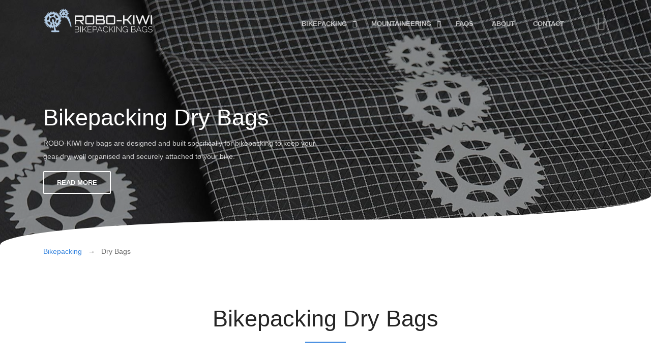

--- FILE ---
content_type: text/html; charset=utf-8
request_url: https://www.robo-kiwi.co.nz/bikepacking/bikepacking-dry-bags/
body_size: 4847
content:



<!DOCTYPE html>
<html lang="en-NZ">
<head>
	<meta charset="utf-8">
	<meta http-equiv="X-UA-Compatible" content="IE=edge">
	<meta name="viewport" content="width=device-width, initial-scale=1, shrink-to-fit=no">
	<base href="https://robo-kiwi.co.nz/"><!--[if lte IE 6]></base><![endif]-->
	<title>ROBO-KIWI &raquo; Bikepacking | Bikepacking Dry Bags</title>
	<meta name="generator" content="Silverstripe CMS 4.13" />
<meta http-equiv="Content-Type" content="text/html; charset=utf-8" />
	<link rel="canonical" href="https://robo-kiwi.co.nz/bikepacking/bikepacking-dry-bags/">
	<link rel="apple-touch-icon" sizes="180x180" href="favicons/apple-touch-icon.png">
	<link rel="icon" type="image/png" sizes="32x32" href="favicons/favicon-32x32.png">
	<link rel="icon" type="image/png" sizes="16x16" href="favicons/favicon-16x16.png">
	<link rel="manifest" href="favicons/manifest.json">
	<link rel="mask-icon" href="favicons/safari-pinned-tab.svg" color="#3483DE">
	<meta name="theme-color" content="#f8f8f8">
<link rel="stylesheet" type="text/css" href="/_resources/themes/robo-kiwi/css/plugins/plugins.css" />
<link rel="stylesheet" type="text/css" href="/_resources/themes/robo-kiwi/smart-form/smart-formsUI.css" />
<link rel="stylesheet" type="text/css" href="/_resources/themes/robo-kiwi/css/robo-kiwi.css" />
<link rel="stylesheet" type="text/css" href="/_resources/themes/robo-kiwi/cubeportfolio/css/cubeportfolio.min.css?m=1630729464" />
<link rel="stylesheet" type="text/css" href="/_resources/themes/robo-kiwi/css/style.css?m=1754476866" />
</head>

<body>









	<aside class="pushy pushy-right">
    <div class="cart-content">
	
        <div class="clearfix">
            <a href="javascript:void(0)" class="pushy-link text-dark-gray">Close</a>
        </div>
		<h4 class="text-primary">Shopping cart</h4>
		
		
			<div class="itemsincart">
			
	            There are no items in your cart.
			
			</div>
			
			
			
		
		
    </div>
</aside>
<div class="site-overlay"></div>
	
		<nav class="navbar navbar-expand-lg navbar-light navbar-transparent bg-faded nav-sticky">
	
    
    <div class="container">

        <button class="navbar-toggler navbar-toggler-right" type="button" data-toggle="collapse" data-target="#navbarNavDropdown" aria-controls="navbarNavDropdown" aria-expanded="false" aria-label="Toggle navigation">
            <span class="navbar-toggler-icon"></span>
        </button>
        <a class="navbar-brand" href="https://robo-kiwi.co.nz/">
			
	            <img class="logo logo-dark" src="/assets/siteconfig/robo-kiwi-logo-text__ScaleHeightWzEwMF0.png" alt="ROBO-KIWI - Logo" title="ROBO-KIWI Bikepacking Bags - discover the joys of riding light">
	            <img class="logo logo-light hidden-md-down" style="position: absolute; left:0; z-index:-1;" src="/assets/siteconfig/robo-kiwi-logo-text-light__ScaleHeightWzEwMF0.png" alt="ROBO-KIWI - Logo (alternate)" title="ROBO-KIWI Bikepacking Bags - discover the joys of riding light">
			
        </a>
        <div id="navbarNavDropdown" class="navbar-collapse collapse">
            <ul class="navbar-nav ml-auto">
				
					
		                <li class="nav-item dropdown-full-width">
		                    <a class="nav-link dropdown-toggle" data-toggle="dropdown" href="#" role="button" aria-haspopup="true" aria-expanded="false">
		                        Bikepacking
		                    </a>
		                    <ul class="dropdown-menu dropdown-mega-fw">
		                        <li class="container">
		                            <div class="mega-menu-content">
		                                <div class="row">
										
											
												
													
					                                    <div class="col-lg-3">
					                                        <a href="/bikepacking/bikepacking-setups/"><h4 class="mega-title">Bikepacking Setups</h4></a>
					                                        <ul class="mega-inner-nav list-unstyled">
																
						                                            <li><a href="/bikepacking/bikepacking-setups/5-bag-essential-set-dgs/"><i class="ti-settings"></i>5 Bag Essential Set DGS</a></li>
																
						                                            <li><a href="/bikepacking/bikepacking-setups/5-bag-essential-set-xp/"><i class="fa fa-cog"></i>5 Bag Essential Set XP</a></li>
																
						                                            <li><a href="/bikepacking/bikepacking-setups/8-bag-adventure-set-dgs/"><i class="ti-settings"></i>8 Bag Adventure Set DGS</a></li>
																
						                                            <li><a href="/bikepacking/bikepacking-setups/8-bag-adventure-set-xp/"><i class="fa fa-cog"></i>8 Bag Adventure Set XP</a></li>
																
																<li>&nbsp;</li>
					                                        </ul>
															<a href="/bikepacking/bikepacking-setups/" class="btn btn-link mb40" style="margin-top: -10px;">View all Bikepacking Setups</a>
					                                    </div>
													
												
											
												
													
												
											
												
													
												
											
												
													
												
											
												
													
					                                    <div class="col-lg-3">
					                                        <a href="/bikepacking/handlebar-bags/"><h4 class="mega-title">Handlebar Bags</h4></a>
					                                        <ul class="mega-inner-nav list-unstyled">
																
						                                            <li><a href="/bikepacking/handlebar-bags/cafe-bag-dgs/"><i class="ti-settings"></i>Cafe Bag DGS</a></li>
																
						                                            <li><a href="/bikepacking/handlebar-bags/cafe-bag-xp/"><i class="fa fa-cog"></i>Cafe Bag XP</a></li>
																
						                                            <li><a href="/bikepacking/handlebar-bags/front-harness-dry-bag-dgs/"><i class="ti-settings"></i>Front Harness + Dry Bag DGS</a></li>
																
						                                            <li><a href="/bikepacking/handlebar-bags/front-harness-dry-bag-ul/"><i class="fa fa-cog"></i>Front Harness + Dry Bag UL</a></li>
																
						                                            <li><a href="/bikepacking/handlebar-bags/front-harness-dry-bag-xp/"><i class="ti-settings"></i>Front Harness + Dry Bag XP</a></li>
																
						                                            <li><a href="/bikepacking/handlebar-bags/front-harness/"><i class="fa fa-cog"></i>Front Harness UL</a></li>
																
																<li>&nbsp;</li>
					                                        </ul>
															<a href="/bikepacking/handlebar-bags/" class="btn btn-link mb40" style="margin-top: -10px;">View all Handlebar Bags</a>
					                                    </div>
													
												
											
												
													
					                                    <div class="col-lg-3">
					                                        <a href="/bikepacking/frame-bags/"><h4 class="mega-title">Frame Bags</h4></a>
					                                        <ul class="mega-inner-nav list-unstyled">
																
						                                            <li><a href="/bikepacking/frame-bags/triangulator-bag-dgs/"><i class="ti-settings"></i>Triangulator Bag DGS</a></li>
																
						                                            <li><a href="/bikepacking/frame-bags/triangulator-bag-xp/"><i class="fa fa-cog"></i>Triangulator Bag XP</a></li>
																
																<li>&nbsp;</li>
					                                        </ul>
															<a href="/bikepacking/frame-bags/" class="btn btn-link mb40" style="margin-top: -10px;">View all Frame Bags</a>
					                                    </div>
													
												
											
												
													
					                                    <div class="col-lg-3">
					                                        <a href="/bikepacking/saddle-bags/"><h4 class="mega-title">Saddle Bags</h4></a>
					                                        <ul class="mega-inner-nav list-unstyled">
																
						                                            <li><a href="/bikepacking/saddle-bags/rear-harness-dry-bag-dgs/"><i class="ti-settings"></i>Rear Harness + Dry Bag DGS</a></li>
																
						                                            <li><a href="/bikepacking/saddle-bags/rear-harness-dry-bag-xp/"><i class="fa fa-cog"></i>Rear Harness + Dry Bag XP</a></li>
																
																<li>&nbsp;</li>
					                                        </ul>
															<a href="/bikepacking/saddle-bags/" class="btn btn-link mb40" style="margin-top: -10px;">View all Saddle Bags</a>
					                                    </div>
													
												
											
												
													
					                                    <div class="col-lg-3">
					                                        <a href="/bikepacking/top-tube-bags/"><h4 class="mega-title">Top Tube Bags</h4></a>
					                                        <ul class="mega-inner-nav list-unstyled">
																
						                                            <li><a href="/bikepacking/top-tube-bags/cockpit-bag-dgs/"><i class="ti-settings"></i>Cockpit Bag DGS</a></li>
																
						                                            <li><a href="/bikepacking/top-tube-bags/cockpit-bag-xp/"><i class="fa fa-cog"></i>Cockpit Bag XP</a></li>
																
						                                            <li><a href="/bikepacking/top-tube-bags/macgyver-bag-dgs/"><i class="ti-settings"></i>MacGyver Bag DGS</a></li>
																
						                                            <li><a href="/bikepacking/top-tube-bags/macgyver-bag-xp/"><i class="fa fa-cog"></i>MacGyver Bag XP</a></li>
																
																<li>&nbsp;</li>
					                                        </ul>
															<a href="/bikepacking/top-tube-bags/" class="btn btn-link mb40" style="margin-top: -10px;">View all Top Tube Bags</a>
					                                    </div>
													
												
											
												
													
					                                    <div class="col-lg-3">
					                                        <a href="/bikepacking/stem-bags/"><h4 class="mega-title">Stem Bags</h4></a>
					                                        <ul class="mega-inner-nav list-unstyled">
																
						                                            <li><a href="/bikepacking/stem-bags/goodie-bag-dgs/"><i class="ti-settings"></i>Goodie Bag DGS</a></li>
																
						                                            <li><a href="/bikepacking/stem-bags/goodie-bag-xp/"><i class="fa fa-cog"></i>Goodie Bag XP</a></li>
																
																<li>&nbsp;</li>
					                                        </ul>
															<a href="/bikepacking/stem-bags/" class="btn btn-link mb40" style="margin-top: -10px;">View all Stem Bags</a>
					                                    </div>
													
												
											
												
													
					                                    <div class="col-lg-3">
					                                        <a href="/bikepacking/bikepacking-dry-bags/"><h4 class="mega-title">Dry Bags</h4></a>
					                                        <ul class="mega-inner-nav list-unstyled">
																
						                                            <li><a href="/bikepacking/handlebar-bags/front-harness-dry-bag-dgs/"><i class="ti-settings"></i>Front Harness + Dry Bag DGS</a></li>
																
						                                            <li><a href="/bikepacking/handlebar-bags/front-harness-dry-bag-ul/"><i class="fa fa-cog"></i>Front Harness + Dry Bag UL</a></li>
																
						                                            <li><a href="/bikepacking/handlebar-bags/front-harness-dry-bag-xp/"><i class="ti-settings"></i>Front Harness + Dry Bag XP</a></li>
																
						                                            <li><a href="/bikepacking/bikepacking-dry-bags/sea-to-summit-big-river-dry-bag/"><i class="fa fa-cog"></i>STS Big River Dry Bag</a></li>
																
						                                            <li><a href="/bikepacking/bikepacking-dry-bags/sea-to-summit-ultra-sil-dry-sack/"><i class="ti-settings"></i>STS Ultra-Sil Dry Sack</a></li>
																
																<li>&nbsp;</li>
					                                        </ul>
															<a href="/bikepacking/bikepacking-dry-bags/" class="btn btn-link mb40" style="margin-top: -10px;">View all Bikepacking Dry Bags</a>
					                                    </div>
													
												
											
												
													
					                                    <div class="col-lg-3">
					                                        <a href="/bikepacking/bikepacking-accessories/"><h4 class="mega-title">Bikepacking Accessories</h4></a>
					                                        <ul class="mega-inner-nav list-unstyled">
																
						                                            <li><a href="/bikepacking/bikepacking-accessories/cafe-bag-shoulder-strap/"><i class="ti-settings"></i>Cafe Bag Shoulder Strap</a></li>
																
						                                            <li><a href="/bikepacking/bikepacking-accessories/gift-voucher/"><i class="fa fa-cog"></i>Gift Voucher</a></li>
																
																<li>&nbsp;</li>
					                                        </ul>
															<a href="/bikepacking/bikepacking-accessories/" class="btn btn-link mb40" style="margin-top: -10px;">View all Bikepacking Accessories</a>
					                                    </div>
													
												
											
										
		                                </div>
										<div class="row justify-content-end">
											<div class="col-lg-5 pt10 pb20">
												 <ul class="list-unstyled">
												 	<li><a href="/bikepacking/" class="btn btn-block btn-outline-primary">View all Bikepacking products</a></li>
												</ul>
											</div>
										</div>
		                            </div>
		                        </li>
		                    </ul>
		                </li>
					
				
					
		                <li class="nav-item dropdown-full-width">
		                    <a class="nav-link dropdown-toggle" data-toggle="dropdown" href="#" role="button" aria-haspopup="true" aria-expanded="false">
		                        Mountaineering
		                    </a>
		                    <ul class="dropdown-menu dropdown-mega-fw">
		                        <li class="container">
		                            <div class="mega-menu-content">
		                                <div class="row">
										
											
												
													
					                                    <div class="col-lg-3">
					                                        <a href="/mountaineering/guide-tarps/"><h4 class="mega-title">Guide Tarps</h4></a>
					                                        <ul class="mega-inner-nav list-unstyled">
																
						                                            <li><a href="/mountaineering/guide-tarps/rescue-sled-xp/"><i class="ti-settings"></i>Rescue Sled XP</a></li>
																
																<li>&nbsp;</li>
					                                        </ul>
															<a href="/mountaineering/guide-tarps/" class="btn btn-link mb40" style="margin-top: -10px;">View all Guide Tarps</a>
					                                    </div>
													
												
											
												
													
					                                    <div class="col-lg-3">
					                                        <a href="/mountaineering/mountaineering-dry-bags/"><h4 class="mega-title">Dry Bags</h4></a>
					                                        <ul class="mega-inner-nav list-unstyled">
																
						                                            <li><a href="/bikepacking/bikepacking-dry-bags/sea-to-summit-big-river-dry-bag/"><i class="ti-settings"></i>STS Big River Dry Bag</a></li>
																
						                                            <li><a href="/bikepacking/bikepacking-dry-bags/sea-to-summit-ultra-sil-dry-sack/"><i class="fa fa-cog"></i>STS Ultra-Sil Dry Sack</a></li>
																
																<li>&nbsp;</li>
					                                        </ul>
															<a href="/mountaineering/mountaineering-dry-bags/" class="btn btn-link mb40" style="margin-top: -10px;">View all Mountaineering Dry Bags</a>
					                                    </div>
													
												
											
												
													
					                                    <div class="col-lg-3">
					                                        <a href="/mountaineering/accessories/"><h4 class="mega-title">Accessories</h4></a>
					                                        <ul class="mega-inner-nav list-unstyled">
																
						                                            <li><a href="/bikepacking/bikepacking-accessories/gift-voucher/"><i class="ti-settings"></i>Gift Voucher</a></li>
																
																<li>&nbsp;</li>
					                                        </ul>
															<a href="/mountaineering/accessories/" class="btn btn-link mb40" style="margin-top: -10px;">View all Accessories</a>
					                                    </div>
													
												
											
										
		                                </div>
										<div class="row justify-content-end">
											<div class="col-lg-5 pt10 pb20">
												 <ul class="list-unstyled">
												 	<li><a href="/mountaineering/" class="btn btn-block btn-outline-primary">View all Mountaineering products</a></li>
												</ul>
											</div>
										</div>
		                            </div>
		                        </li>
		                    </ul>
		                </li>
					
				
					
						<li class="nav-item dropdown">
							<a class="nav-link dropdown-toggle no-toggle" href="/faqs/" role="button">FAQs</a>
						</li>
					
				
					
						<li class="nav-item dropdown">
							<a class="nav-link dropdown-toggle no-toggle" href="/about/" role="button">About</a>
						</li>
					
				
					
						<li class="nav-item dropdown">
							<a class="nav-link dropdown-toggle no-toggle" href="/contact/" role="button">Contact</a>
						</li>
					
				
            </ul>        
        </div>
		
        <div class=" navbar-right-elements">
            <ul class="list-inline">
                
                
                <li class="list-inline-item"><a href="cart" class=""><i class="ti-shopping-cart"></i> </a></li>
            </ul>
        </div>
		
    </div>
</nav>
	
	
            </div>
        </div>
    </div>
</div--%>

<div class="page-custom-header title-space-lg bg-parallax parallax-overlay" data-jarallax='{"speed": 0.2}' data-alt="ROBO-KIWI Bikepacking Bikepacking - Handlebar Bags - Front Dry Bags" style='background-image: url("/assets/banners/bikepacking-handlebar-bags-front-dry-bags__FocusFillWyIwLjU4IiwiMC4yMiIsMTkyMCwxMDAwXQ.jpg"); background-position:center center;'>
    <div class="container">
        <div class="row">
            <div class=" col-md-6">
                <h1 class="text-white">Bikepacking Dry Bags</h1>
                
					<p class="text-white-gray">ROBO-KIWI dry bags are designed and built specifically for bikepacking to keep your gear dry, well organised and securely attached to your bike.</p>
				
				
	                <a href="/bikepacking/bikepacking-dry-bags/#moreinfo" class="btn btn-white-outline" title="Read more about ROBO-KIWI Bikepacking Bikepacking - Bikepacking Dry Bags">Read more</a>
				
            </div>
        </div>
    </div>
</div>


	<main>
		<div class="wavy">
			<span class="before bg-white"></span>
			<span class="after border-white"></span>
		</div>
		
<div class="container">
	<div class="breadcrumbs"><span>

	<a href="/bikepacking/" class="breadcrumb-1">Bikepacking</a> &nbsp; &rarr; &nbsp; Dry Bags
</span></div>
</div>


		<section class="pt90 pb60">
			<div id="main" class="container pb60">

	<a id="moreinfo"></a>
    <div class="title-heading1 mb40">
        <h1>Bikepacking Dry Bags</h1>
    </div>
	<div class="pb50 text-center"><p>ROBO-KIWI dry bags are designed and built specifically for bikepacking to keep your gear dry, well organised and securely attached to your bike. We also stock Sea to Summit dry bags for additional water-proofing for extra wet or multi-sport adventures and for internal organisation inside our larger bags.</p></div>

	

	<div class="text-center">
	<p class="sorter">
		<span class="sorter_label">Sort:</span>
		
			<span class="sorter_option sorter_option_alphabetical">
				<a href="/bikepacking/bikepacking-dry-bags?sort=alphabetical" title="sort by Alphabetical">Alphabetical</a>
			</span>
			|
		
			<span class="sorter_option sorter_option_price">
				<a href="/bikepacking/bikepacking-dry-bags?sort=price" title="sort by Price">Price</a>
			</span>
			
		
	</p>

</div>
	
	
	    <div id="js-grid-lightbox-gallery" class="cbp mb40">
			
				<div class="cbp-item category47category87 category10">
	<div class="border-grey pb10">
	
		<div class="cbp-caption">
			<div class="triangle-background" style="display:none;"><span>sale</span></div>
	        <div class="cbp-caption-defaultWrap">
			
	            <a href="/bikepacking/handlebar-bags/front-harness-dry-bag-dgs/"><img src="/assets/bikepacking/handlebar-bags/front-harness-dry-bag-dgs/variations/Front-Harness-Dry-Bag-DGS-black-green-trim__FocusFillWyIwLjAwIiwiMC4wMCIsNTAwLDQwMF0.jpg" alt="ROBO-KIWI Bikepacking Handlebar Bags - Front Harness + Dry Bag DGS - black/green trim" title="ROBO-KIWI Bikepacking Handlebar Bags - Front Harness + Dry Bag DGS"></a>
			
	        </div>
	    </div>
		
	    <a href="/bikepacking/handlebar-bags/front-harness-dry-bag-dgs/" class="cbp-title-dark">
	        <div class="cbp-l-grid-agency-title">Front Harness + Dry Bag DGS</div>
	        <div class="cbp-l-grid-agency-desc" style="margin-left: 10px; margin-right: 10px;">Harness and seam-sealed dry bag which attaches under your handle bars.</div>
	        <div class="cbp-l-grid-agency-desc">Price: 
	<span class="price">
		<span class="value">$199.00</span>
		
			- <span class="value">$239.00</span>
		
		<span class="currency"></span>
	</span>
</div>
			<div class="cbp-l-grid-agency-desc">Weight: 385 - 405 g</div>
			<div class="cbp-l-grid-agency-desc">Capacity: 10 - 18 L</div>
		</a>

	</div>
</div>





	    
			
				<div class="cbp-item category33category87 category10">
	<div class="border-grey pb10">
	
		<div class="cbp-caption">
			<div class="triangle-background" style="display:none;"><span>sale</span></div>
	        <div class="cbp-caption-defaultWrap">
			
	            <a href="/bikepacking/handlebar-bags/front-harness-dry-bag-ul/"><img src="/assets/bikepacking/handlebar-bags/front-harness-dry-bag-ul/variations/Front-Harness-Dry-Bag-UL-grey-2__FocusFillWyIwLjAwIiwiMC4wMCIsNTAwLDQwMF0.jpg" alt="ROBO-KIWI Bikepacking Handlebar Bags - Front Harness Dry Bag UL - grey" title="ROBO-KIWI Bikepacking Handlebar Bags - Front Harness + Dry Bag UL"></a>
			
	        </div>
	    </div>
		
	    <a href="/bikepacking/handlebar-bags/front-harness-dry-bag-ul/" class="cbp-title-dark">
	        <div class="cbp-l-grid-agency-title">Front Harness + Dry Bag UL</div>
	        <div class="cbp-l-grid-agency-desc" style="margin-left: 10px; margin-right: 10px;">Harness and seam-sealed dry bag which attaches under your handle bars.</div>
	        <div class="cbp-l-grid-agency-desc">Price: 
	<span class="price">
		<span class="value">$189.00</span>
		
			- <span class="value">$199.00</span>
		
		<span class="currency"></span>
	</span>
</div>
			<div class="cbp-l-grid-agency-desc">Weight: 245 - 253 g</div>
			<div class="cbp-l-grid-agency-desc">Capacity: 11 - 14 L</div>
		</a>

	</div>
</div>





	    
			
				<div class="cbp-item category49category87 category10">
	<div class="border-grey pb10">
	
		<div class="cbp-caption">
			<div class="triangle-background" style="display:none;"><span>sale</span></div>
	        <div class="cbp-caption-defaultWrap">
			
	            <a href="/bikepacking/handlebar-bags/front-harness-dry-bag-xp/"><img src="/assets/bikepacking/handlebar-bags/front-harness-dry-bag-xp/variations/Front-Harness-Dry-Bag-XP-bahama-blue__FocusFillWyIwLjAwIiwiMC4wMCIsNTAwLDQwMF0.jpg" alt="ROBO-KIWI Bikepacking Handlebar Bags - Front Harness + Dry Bag XP - bahama blue" title="ROBO-KIWI Bikepacking Handlebar Bags - Front Harness + Dry Bag XP"></a>
			
	        </div>
	    </div>
		
	    <a href="/bikepacking/handlebar-bags/front-harness-dry-bag-xp/" class="cbp-title-dark">
	        <div class="cbp-l-grid-agency-title">Front Harness + Dry Bag XP</div>
	        <div class="cbp-l-grid-agency-desc" style="margin-left: 10px; margin-right: 10px;">Harness and seam-sealed dry bag which attaches under your handle bars.</div>
	        <div class="cbp-l-grid-agency-desc">Price: 
	<span class="price">
		<span class="value">$199.00</span>
		
			- <span class="value">$249.00</span>
		
		<span class="currency"></span>
	</span>
</div>
			<div class="cbp-l-grid-agency-desc">Weight: 410 - 460 g</div>
			<div class="cbp-l-grid-agency-desc">Capacity: 10 - 18 L</div>
		</a>

	</div>
</div>





	    
			
				<div class="cbp-item category90 category87">
	<div class="border-grey pb10">
	
		<div class="cbp-caption">
			<div class="triangle-background" style="display:none;"><span>sale</span></div>
	        <div class="cbp-caption-defaultWrap">
			
	            <a href="/bikepacking/bikepacking-dry-bags/sea-to-summit-big-river-dry-bag/"><img src="/assets/bikepacking/dry-bags-and-sacks/sea-to-summit-big-river-dry-bag/variations/Sea-to-Summit-Big-River-Dry-Bag-orange__FocusFillWyIwLjAwIiwiMC4wMCIsNTAwLDQwMF0.jpg" alt="ROBO-KIWI Bikepacking Bikepacking Dry Bags - Sea to Summit Big River Dry Bag orange" title="ROBO-KIWI Bikepacking Bikepacking Dry Bags - Sea to Summit Big River Dry Bag"></a>
			
	        </div>
	    </div>
		
	    <a href="/bikepacking/bikepacking-dry-bags/sea-to-summit-big-river-dry-bag/" class="cbp-title-dark">
	        <div class="cbp-l-grid-agency-title">Sea to Summit Big River Dry Bag</div>
	        <div class="cbp-l-grid-agency-desc" style="margin-left: 10px; margin-right: 10px;">Super strong and abrasion resistant, this non-PVC mid-weight dry bag has space saving low profile lash loops on the sides for secure stacking and a roll-resistant oval shape.</div>
	        <div class="cbp-l-grid-agency-desc">Price: 
	<span class="price">
		<span class="value">$41.99</span>
		
		<span class="currency"></span>
	</span>
</div>
			<div class="cbp-l-grid-agency-desc">Weight: 128 g</div>
			<div class="cbp-l-grid-agency-desc">Capacity: 13 L</div>
		</a>

	</div>
</div>





	    
			
				<div class="cbp-item category90category33 category87">
	<div class="border-grey pb10">
	
		<div class="cbp-caption">
			<div class="triangle-background" style="display:none;"><span>sale</span></div>
	        <div class="cbp-caption-defaultWrap">
			
	            <a href="/bikepacking/bikepacking-dry-bags/sea-to-summit-ultra-sil-dry-sack/"><img src="/assets/bikepacking/dry-bags/sea-to-summit-ultra-sil-dry-sack/Sea-to-Summit-Ultra-Sil-Dry-Sack-blue__FocusFillWyIwLjAwIiwiMC4wMCIsNTAwLDQwMF0.jpg" alt="ROBO-KIWI Bikepacking Bikepacking Dry Bags - Sea to Summit Ultra-Sil Dry Sack - blue" title="ROBO-KIWI Bikepacking Bikepacking Dry Bags - Sea to Summit Ultra-Sil Dry Sack"></a>
			
	        </div>
	    </div>
		
	    <a href="/bikepacking/bikepacking-dry-bags/sea-to-summit-ultra-sil-dry-sack/" class="cbp-title-dark">
	        <div class="cbp-l-grid-agency-title">Sea to Summit Ultra-Sil Dry Sack</div>
	        <div class="cbp-l-grid-agency-desc" style="margin-left: 10px; margin-right: 10px;">Sea to Summit Ultra-Sil Dry Sacks are great for internal organisation of larger bags for bikepacking, adventures and travel.</div>
	        <div class="cbp-l-grid-agency-desc">Price: 
	<span class="price">
		<span class="value">$17.99</span>
		
			- <span class="value">$22.99</span>
		
		<span class="currency"></span>
	</span>
</div>
			<div class="cbp-l-grid-agency-desc">Weight: 20 - 26 g</div>
			<div class="cbp-l-grid-agency-desc">Capacity: 1 - 4 L</div>
		</a>

	</div>
</div>





	    
			
	    </div>
        

	
</div>



		</section>

	</main>

	<footer class="footer footer-standard bg-dark pt50 pb20 reset-top-margin">
    <div class="container">
        <div class="row">
            <div class="col-sm-6 mb40">
                <h3>Quick links</h3>
				<div class="container-fluid">
					<div class="row">
						<div class="col-6">
			                <ul class="list-unstyled footer-list-item">
							
			                    <li>
			                        <a href="/bikepacking/">
			                            Bikepacking
			                        </a>
			                    </li>
							
			                    <li>
			                        <a href="/bikepacking/dyneema-gridstop-range/">
			                            DGS Range
			                        </a>
			                    </li>
							
			                    <li>
			                        <a href="/bikepacking/x-pac-range/">
			                            XP Range
			                        </a>
			                    </li>
							
			                    <li>
			                        <a href="/mountaineering/">
			                            Mountaineering
			                        </a>
			                    </li>
							
			                    <li>
			                        <a href="/bikepacking/ultra-light-range/">
			                            UL Range
			                        </a>
			                    </li>
							
			                </ul>
						</div>
						<div class="col-6">
			                <ul class="list-unstyled footer-list-item">
							
			                    <li>
			                        <a href="/faqs/">
			                            FAQs
			                        </a>
			                    </li>
							
			                    <li>
			                        <a href="/contact/">
			                            Contact
			                        </a>
			                    </li>
							
			                    <li>
			                        <a href="/compare-products/">
			                            Compare Products
			                        </a>
			                    </li>
							
			                    <li>
			                        <a href="/account/">
			                            Account
			                        </a>
			                    </li>
							
			                    <li>
			                        <a href="/cart/">
			                            Shopping Cart
			                        </a>
			                    </li>
							
			                </ul>
						</div>
					</div>
				</div>
            </div>
            <div class="col-sm-6 mb40 text-right">
                <h3>MADE IN NEW ZEALAND</h3>
                <img src="/assets/siteconfig/world-dot-map-light__ScaleWidthWzUwMF0.png" alt="World Dot Map (light)" title="ROBO-KIWI - proudly made in New Zealand" class="img-fluid">
            </div>
        </div>
    </div>
</footer>

<div class="footer-bottomAlt" style="background:#222;">
    <div class="container">
        <div class="row">
			<div class="col-md-7">
					<div class="pull-left">
						<a href="https://robo-kiwi.co.nz/" title="ROBO-KIWI Bikepacking Bags - discover the joys of riding light"><img src="/assets/siteconfig/robo-kiwi-logo-text-light__ScaleHeightWzgwXQ.png" title="ROBO-KIWI Bikepacking Bags - discover the joys of riding light" alt="ROBO-KIWI Logo (text).png" style="margin-right: 30px; max-height: 40px; width: auto;"></a>
					</div>
					<div class="pull-right pt10">
						
		                   	<a href="http://www.facebook.com/bikepackingbags" title="Follow ROBO-KIWI on Facebook" target="_blank" class="social-icon-sm si-dark si-colored-facebook">
			                    <i class="fa fa-facebook"></i>
			                    <i class="fa fa-facebook"></i>
			                </a>
						
						
			                <a href="http://www.instagram.com/robokiwi_bikepackingbags" title="Follow ROBO-KIWI on Instagram" target="_blank" class="social-icon-sm si-dark si-colored-instagram">
			                    <i class="fa fa-instagram"></i>
			                    <i class="fa fa-instagram"></i>
			                </a>
						
						
		            </div>
            </div>
            <div class="col-md-5">
                <a href="https://robo-kiwi.co.nz/" title="ROBO-KIWI Bikepacking Bags - discover the joys of riding light"><span class="text-secondary" style="line-height: 1.5rem;">images &amp; content &copy; ROBO-KIWI 2026<br>design &copy; ELKE 2026</span></a>
            </div>
        </div>
    </div>
</div>

<a href="/bikepacking/bikepacking-dry-bags//#" class="back-to-top hidden-xs-down show" id="back-to-top"><i class="ti-angle-up"></i></a>



<script type="application/javascript" src="/_resources/themes/robo-kiwi/js/plugins/plugins.js"></script>
<script type="application/javascript" src="/_resources/themes/robo-kiwi/js/assan.custom.js" defer="defer"></script>
<script type="application/javascript" src="/_resources/themes/robo-kiwi/js/formstyles.js" defer="defer"></script>
<script type="application/javascript" src="/_resources/themes/robo-kiwi/cubeportfolio/js/jquery.cubeportfolio.min.js?m=1630729464"></script>
<script type="application/javascript" src="/_resources/themes/robo-kiwi/js/grid-lightbox-gallery.js"></script>
</body>
<!-- Wednesday, 14 January 2026 at 1:32 pm -->
</html>

--- FILE ---
content_type: text/css
request_url: https://robo-kiwi.co.nz/_resources/themes/robo-kiwi/css/robo-kiwi.css
body_size: 2246
content:
.dropdown-toggle.no-toggle:after {content: '';}
.cart-content .itemsincart a {display: inline; padding: 0;}

/* side cart */
.pushy {background: #fff;}
.pushy a {color: #666;}
.pushy a:hover {color: #333;}
.pushy .cart-content ul li {border-bottom-color: rgba(0,0,0,.1)!important;}
.pushy .cart-content ul li .close {color: #333!important;}
.pushy .cart-content ul li .ti-close:hover {font-weight: bold;}
.pushy .cart-content h4 small {color: rgba(0,0,0,.5)!important;}
.pushy-open-left .site-overlay, .pushy-open-right .site-overlay {background: rgba(0, 0, 0, 0.75)!important;}

/* checkout/smart forms */
.smart-forms label.option ~ label {display: inline; line-height: 1.5rem;}
.smart-forms label.option ~ label > a {vertical-align: bottom;}
/*.smart-forms input[type="submit"] {margin-top: 4px;}*/
.smart-forms .btn-toolbar input[type="submit"] {margin-right: 10px; margin-bottom: 10px;}
.smart-forms .btn-toolbar #ForgotPassword {margin-bottom: 10px;}

#stock {position: absolute; bottom: 67px; right: 10px;}
/*#viewcartbtn {position: absolute; bottom: 16px; right: 0;}*/
/*.addtocart {bottom: 67px;left: 140px;}*/

@keyframes shadow-pulse {
	0% {
		transform: scale(1);
		opacity: 0.8;
	}
	100% {
		transform: scale(1.8);
		opacity: 0;
	}
}
#features-map {position: relative; width: 100%; height: auto; padding-bottom: 95%; vertical-align: middle; margin: 0; overflow: hidden;}
#features-map svg {display: inline-block; position: absolute; top: 0; left: 0; overflow: visible;}
#features-map svg circle {fill: #3483de; fill-opacity: 0.25; stroke: #3483de; stroke-width: 0.8;}
#features-map svg .circle-highlight {visibility: hidden;}
#features-map svg .selected .circle-highlight {visibility: visible; transform: scale(0.5); animation: shadow-pulse .8s linear infinite;}
#features-map svg a {cursor: pointer;}
#features-map svg a:hover, #features-map svg a:active, #features-map svg a.selected circle {fill-opacity: 0.8;}

.rel {position: relative;}
/*.Actions [name="action_updatecart"] {position: relative; bottom: 60px; left: 0;}*/
.display-first-only + .display-first-only {display: none;}


[id^='RKVariationForm_Form_ProductAttributes'].optionset .middleColumn {margin-bottom: 10px;}
[id^='RKVariationForm_Form_ProductAttributes'].optionset .colouredopts {margin-right: 95px;}
[id='OrderActionsForm_ActionsForm_MakePaymentHeader'] {font-size: 1.78571429em; line-height: 1.5rem; margin-bottom: 1.75rem; margin-top: 2rem;}

.owl-carousel.hide-controls .owl-stage-outer {cursor: pointer!important;}
.owl-carousel.hide-controls .owl-nav {display: none;}

.hidecontrols .tp-video-play-button {text-align: center !important; display: none !important;}

.sortcontrol.fa-caret-up {position: relative; top: -.25rem; left: .25rem;}
.sortcontrol.fa-caret-down {position: relative; top: .25rem; left: -.25rem;}

.border-grey {border: 1px solid rgba(0,0,0,.15);}
.border-grey:hover {border-color: rgba(0,0,0,.3);}

.field .message {
	/*position: absolute;
	bottom: 0;
	right: 5px;
	padding: 2px 8px;
	font-size: .8rem;
	z-index: 3;*/
	display: block;
	padding: 8px 10px;
	text-align: justify;
	font-size: .8rem;
}
.recaptcha .message {
	position: relative;
}
.field .message.error {
	background-color: #c82333;
	color: white;
}
.input-group-addon {background-color: rgba(0,0,0,.02); color: rgba(0,0,0,.3);}
.recaptcha {margin-bottom: 20px;}
.g-recaptcha {margin-bottom: 10px;}


/*.reset-bottom-margin {margin-bottom: -60px;}*/
main ~ .reset-top-margin {margin-top: -60px;}


/* STICKY FOOTER
body {display: flex; flex-direction: column;}
main {flex: 1 0 auto;} */

/* RECOLOUR HEADER */
.navbar.navbar-expand-lg.navbar-dark.navbar-transparent.bg-dark.nav-sticky.nav-stick-top {background-color: #34495E !important;}

/* NAVBAR */
.navbar-right-elements {font-size: 1.6rem;}
.navbar-toggler {margin-top: 5px; right: 4rem !important;}
.navbar-nav {margin-top: 7px;}
.navbar-brand {padding-bottom: 0;}
.navbar-brand img.logo {max-height: 50px; width: auto;}
@media (max-width: 1199px) {.navbar-brand img.logo {max-height: 50px;}}
@media (max-width: 991px) {.navbar-brand img.logo {max-height: 50px;} .navbar-brand {padding-top: 0;}}
@media (max-width: 767px) {.navbar-brand img.logo {max-height: 45px;} .footer-bottomAlt span {text-align: center !important; margin-top: 10px;}}
@media (max-width: 575px) {.navbar-brand img.logo {max-height: 40px;}}
@media (max-width: 374px) {.navbar-brand img.logo {max-height: 35px;}}

/* MENU */
.mega-menu-content .col-lg-3:nth-child(4n+1) {border:0!important;}

/* PRODUCT PAGE TABS */
@media (max-width: 450px) {.nav-tabs .nav-link {padding: .3rem .7rem; font-size: .7rem !important;}}

/* ACCORDION */
.accordion-header a {padding-right: 20px;}


/* YOUTUBE VIDEO DISPLAY
iframe.resizelistener {opacity:1 !important; visibility: visible !important;} */
.filter-darken::after {content: "";
width: 100%;
height: 100%;
left: 0;
top: 0;
position: absolute;
background: rgba(0, 0, 0, 0.3);}

/* POPUP LIGHTBOX - ALIGN CENTER */
.cbp-popup-lightbox-img {margin: 0 auto;}
.cbp-popup-lightbox-title {text-align: center; padding-right: 0!important;}
.cbp-popup-lightbox-title a.lightbox-fix {position: relative; top: -75px; margin-bottom:-75px;}
.cbp-popup-lightbox-counter {top: -25px !important; right: 10px !important;}


/* WAVY BORDERS */

main {position: relative;}

.wavy {width:100%; height:100px; position:absolute; top: -99px; overflow:hidden;}
.wavy span {-webkit-box-sizing: content-box; -moz-box-sizing: content-box; box-sizing: content-box;}
.wavy > span.before {content:""; display:block; width:calc(50% + 1px); height:50px; /*background:#fff; */border-radius:100% 0 0 0; position:absolute; left:0; bottom:0;}
.wavy > span.after {content:""; display:block; width:calc(50% + 1px); height:50px; background:transparent; border-radius:0 0 100% 0; border:200px solid /*#fff*/; border-width:0 200px 200px 0; position:absolute; left:50%; top:0;}

.wavy.top {top:-1px; /* for IE */
-webkit-transform:rotateX(180deg);
transform:rotateX(180deg);
}
.wavy.right {
-webkit-transform:rotateY(180deg);
transform:rotateY(180deg);
}
.wavy.top.right {top:-1px; /* for IE */
-webkit-transform:rotateY(180deg) rotateX(180deg);
transform:rotateY(180deg) rotateX(180deg);
}
.wavy.bl .before {background:#18b;}
.wavy.bl .after {border-color:#18b;}
.wavy.or .before {background:#fd3;}
.wavy.or .after {border-color:#fd3;}
.wavy.gn .before {background:#4d1;}
.wavy.gn .after {border-color:#4d1;}

.wavy.bottom {position:absolute; bottom:0;}

.border-white {border-color: #fff !important;}
.border-faded {border-color: #f8f8f8 !important;}
.wavy .border-primary {border-color: #3483de !important;}
.wavy ~ div > .wavy-margin-adjust {margin-top: -40px;}



/* COLOUR SWATCH DISPLAY */

label.swatch {
	border-radius: 10%;
	border: 1px solid #ccc;
	width: 30px;
	height: 30px;
	margin: 0;
	display: inline-block;
	cursor: pointer;
	position: relative;
	background-size: cover !important;
	background-position: center center !important;
	background-repeat: no-repeat;
}
label.swatch:after {
	display: none;
	content: '\f00c';
	font: 20px/28px 'FontAwesome';
	position: absolute;
	color: #fff;
	left: 0;
	top: 0;
	width: 100%;
	text-align: center;
	text-shadow: 1px 1px 4px #000;
}
label.swatch:hover {border-width: 2px;}
input.option {display: none;}
label.swatch.disabled {
	cursor: not-allowed;
	outline: 1px dashed #666;
	outline-offset: -1px;
	border: none;
}
label.swatch.disabled:after {
	display:inline-block!important;
	background:rgba(255,255,255,.5)!important;
	content: '\f020';
	line-height: 30px;
}
input.option ~ label {
	border-color: #ccc;
}
input.option:checked ~ label {
	color: #fff;
	background-color: #337ab7;
	border-color: #2e6da4;
}
input.option:checked ~ label.swatch {
	border-width: 2px;
}
input.option:checked ~ label.swatch:after {display: inline-block !important;}
input.option:checked:disabled ~ label.swatch:after {content: '\f00d'} /* redundant - adds cross */

input.option ~ .selectedcolour {position: absolute; right: 10px; top: auto; margin-top: -38px; display: none; padding: 2px 10px; border-radius: 4px;}
input.option:checked ~ .selectedcolour {display: block;}

--- FILE ---
content_type: text/css
request_url: https://robo-kiwi.co.nz/_resources/themes/robo-kiwi/css/style.css?m=1754476866
body_size: 16031
content:
/*
Assan main style file
*/
/*@import url("https://fonts.googleapis.com/css?family=Poppins:300,400,500,600,700");
@import url("https://fonts.googleapis.com/css?family=Open+Sans:300,300i,400,400i,700");*/
@import url("https://fonts.googleapis.com/css?family=Droid+Serif:400,400i");

/* Orbitron */
/* orbitron-regular - latin */
@font-face {
  font-family: 'Orbitron';
  font-style: normal;
  font-weight: 400;
  src: local(''),
       url('../webfonts/orbitron/orbitron-v12-latin-regular.woff2') format('woff2'), /* Chrome 26+, Opera 23+, Firefox 39+ */
       url('../webfonts/orbitron/orbitron-v12-latin-regular.woff') format('woff'); /* Chrome 6+, Firefox 3.6+, IE 9+, Safari 5.1+ */
  font-display: swap;
}
/* orbitron-500 - latin */
@font-face {
  font-family: 'Orbitron';
  font-style: normal;
  font-weight: 500;
  src: local(''),
       url('../webfonts/orbitron/orbitron-v12-latin-500.woff2') format('woff2'), /* Chrome 26+, Opera 23+, Firefox 39+ */
       url('../webfonts/orbitron/orbitron-v12-latin-500.woff') format('woff'); /* Chrome 6+, Firefox 3.6+, IE 9+, Safari 5.1+ */
  font-display: swap;
}
/* orbitron-700 - latin */
@font-face {
  font-family: 'Orbitron';
  font-style: normal;
  font-weight: 700;
  src: local(''),
       url('../webfonts/orbitron/orbitron-v12-latin-700.woff2') format('woff2'), /* Chrome 26+, Opera 23+, Firefox 39+ */
       url('../webfonts/orbitron/orbitron-v12-latin-700.woff') format('woff'); /* Chrome 6+, Firefox 3.6+, IE 9+, Safari 5.1+ */
  font-display: swap;
}

/* Raleway */
/* raleway-300 - latin */
@font-face {
  font-family: 'Raleway';
  font-style: normal;
  font-weight: 300;
  src: local('Raleway Light'), local('Raleway-Light'),
       url('../webfonts/raleway/raleway-v14-latin-300.woff2') format('woff2'), /* Chrome 26+, Opera 23+, Firefox 39+ */
       url('../webfonts/raleway/raleway-v14-latin-300.woff') format('woff'); /* Chrome 6+, Firefox 3.6+, IE 9+, Safari 5.1+ */
  font-display: swap;
}
/* raleway-300italic - latin */
@font-face {
  font-family: 'Raleway';
  font-style: italic;
  font-weight: 300;
  src: local('Raleway Light Italic'), local('Raleway-LightItalic'),
       url('../webfonts/raleway/raleway-v14-latin-300italic.woff2') format('woff2'), /* Chrome 26+, Opera 23+, Firefox 39+ */
       url('../webfonts/raleway/raleway-v14-latin-300italic.woff') format('woff'); /* Chrome 6+, Firefox 3.6+, IE 9+, Safari 5.1+ */
  font-display: swap;
}
/* raleway-regular - latin */
@font-face {
  font-family: 'Raleway';
  font-style: normal;
  font-weight: 400;
  src: local('Raleway'), local('Raleway-Regular'),
       url('../webfonts/raleway/raleway-v14-latin-regular.woff2') format('woff2'), /* Chrome 26+, Opera 23+, Firefox 39+ */
       url('../webfonts/raleway/raleway-v14-latin-regular.woff') format('woff'); /* Chrome 6+, Firefox 3.6+, IE 9+, Safari 5.1+ */
  font-display: swap;
}
/* raleway-italic - latin */
@font-face {
  font-family: 'Raleway';
  font-style: italic;
  font-weight: 400;
  src: local('Raleway Italic'), local('Raleway-Italic'),
       url('../webfonts/raleway/raleway-v14-latin-italic.woff2') format('woff2'), /* Chrome 26+, Opera 23+, Firefox 39+ */
       url('../webfonts/raleway/raleway-v14-latin-italic.woff') format('woff'); /* Chrome 6+, Firefox 3.6+, IE 9+, Safari 5.1+ */
  font-display: swap;
}
/* raleway-500 - latin */
@font-face {
  font-family: 'Raleway';
  font-style: normal;
  font-weight: 500;
  src: local('Raleway Medium'), local('Raleway-Medium'),
       url('../webfonts/raleway/raleway-v14-latin-500.woff2') format('woff2'), /* Chrome 26+, Opera 23+, Firefox 39+ */
       url('../webfonts/raleway/raleway-v14-latin-500.woff') format('woff'); /* Chrome 6+, Firefox 3.6+, IE 9+, Safari 5.1+ */
  font-display: swap;
}
/* raleway-600 - latin */
@font-face {
  font-family: 'Raleway';
  font-style: normal;
  font-weight: 600;
  src: local('Raleway SemiBold'), local('Raleway-SemiBold'),
       url('../webfonts/raleway/raleway-v14-latin-600.woff2') format('woff2'), /* Chrome 26+, Opera 23+, Firefox 39+ */
       url('../webfonts/raleway/raleway-v14-latin-600.woff') format('woff'); /* Chrome 6+, Firefox 3.6+, IE 9+, Safari 5.1+ */
  font-display: swap;
}
/* raleway-700 - latin */
@font-face {
  font-family: 'Raleway';
  font-style: normal;
  font-weight: 700;
  src: local('Raleway Bold'), local('Raleway-Bold'),
       url('../webfonts/raleway/raleway-v14-latin-700.woff2') format('woff2'), /* Chrome 26+, Opera 23+, Firefox 39+ */
       url('../webfonts/raleway/raleway-v14-latin-700.woff') format('woff'); /* Chrome 6+, Firefox 3.6+, IE 9+, Safari 5.1+ */
  font-display: swap;
}

/* font awesome */
@font-face {
  font-family: 'FontAwesome';
  font-style: normal;
  font-weight: normal;
  src:  local('Font Awesome'), local('Font-Awesome'),
        url("../bower_components/font-awesome/fonts/fontawesome-webfont.woff2") format('woff2'),
        url("../bower_components/font-awesome/fonts/fontawesome-webfont.woff") format('woff');
  /*src: url("../bower_components/font-awesome/fonts/fontawesome-webfont.eot?#iefix&v=4.7.0") format("embedded-opentype"), url("../bower_components/font-awesome/fonts/fontawesome-webfont.woff2?v=4.7.0") format("woff2"), url("../bower_components/font-awesome/fonts/fontawesome-webfont.woff?v=4.7.0") format("woff"), url("../bower_components/font-awesome/fonts/fontawesome-webfont.ttf?v=4.7.0") format("truetype"), url("../bower_components/font-awesome/fonts/fontawesome-webfont.svg?v=4.7.0#fontawesomeregular") format("svg");*/
  font-display: swap;
}

/*themify icons*/
@font-face {
  font-family: 'themify';
  font-style: normal;
  font-weight: normal;
  src:  local('Themify'),
        url("../bower_components/themify-icons/fonts/themify.woff") format('woff');
  src: url("../bower_components/themify-icons/fonts/themify.eot?#iefix") format("embedded-opentype"), url("../bower_components/themify-icons/fonts/themify.woff") format("woff"), url("../bower_components/themify-icons/fonts/themify.ttf") format("truetype"), url("../bower_components/themify-icons/fonts/themify.svg") format("svg");
  font-display: swap;
}

/**et line icons**/
@font-face {
  font-family: 'et-line';
  font-weight: normal;
  font-style: normal;
  src: url("../et-line-font/fonts/et-line.eot");
  src: url("../et-line-font/fonts/et-line.eot?#iefix") format("embedded-opentype"), url("../et-line-font/fonts/et-line.woff") format("woff"), url("../et-line-font/fonts/et-line.ttf") format("truetype"), url("../et-line-font/fonts/et-line.svg#et-line") format("svg");
  font-display: swap;
}

/*
Basic of template
*/
html, body, html.footer-sticky, .footer-sticky body {
  height: 100%; }

body {
  color: #666666;
  font-weight: 400;
  letter-spacing: 0em;
  font-family: /*"Open Sans"*/"Raleway", sans-serif;
  font-size: 0.9em;
  font-feature-settings: "kern" 1;
  font-kerning: normal;
  line-height: 1.85714286em;
  -webkit-font-smoothing: antialiased;
  -moz-osx-font-smoothing: grayscale; }

button, input, optgroup, select, textarea {
  /*font-family: "Poppins", sans-serif; font-size: 0.9rem !important; line-height: 1.3rem !important; */ font-family: /*"Open Sans"*/ "Raleway", sans-serif;  }

button:focus {
  outline: 0 !important; }

a, .simple-hover img, button, .btn {
  transition: all 0.3s;
  -webkit-transition: all 0.3s; }

a {
  color: #3483de;
  text-decoration: none; }
  a:hover, a:focus {
    text-decoration: none;
    outline: 0 !important;
    color: #666; }

/**typography**/
h1,
h2,
h3,
h4,
h5,
h6,
.h1,
.h2,
.h3,
.h4,
.h5,
.h6 {
  font-family: /*"Poppins"*/ "Raleway", sans-serif;
  color: #252525;
  font-weight: 400;
  font-variant-ligatures: common-ligatures;
  margin-top: 0; }
h1,h2,h3,.h1,.h2,.h3 {
  font-family: "Orbitron", sans-serif;
}

h1,
.h1 {
  font-size: 3.14285714em;
  line-height: 1.31818182em; }

h2,
.h2 {
  font-size: 2.35714286em;
  line-height: 1.36363636em; }

h3,
.h3 {
  font-size: 1.78571429em;
  line-height: 1.5em; }

h4,
.h4 {
  font-size: 1.35714286em;
  line-height: 1.36842105em; }

h5,
.h5 {
  font-size: 1em;
  line-height: 1.85714286em; }

h6,
.h6 {
  font-size: 0.85714286em;
  line-height: 2.16666667em; }

.lead {
  font-size: 1.35714286em;
  line-height: 1.68421053em;
  font-weight: 400; }

@media all and (max-width: 767px) {
  h1,
  .h1 {
    font-size: 2.35714286em;
    line-height: 1.36363636em; }
  h2,
  .h2 {
    font-size: 1.78571429em;
    line-height: 1.5em; }
  h3,
  .h3 {
    font-size: 1.35714286em;
    line-height: 1.85714286em; }
  .lead {
    font-size: 1.35714286em;
    line-height: 1.36842105em; } }

.blockquote-reverse {
  padding: 10px 15px; }

.tritary-font {
  font-family: "Droid Serif", serif;
  font-weight: 400;
  font-style: italic; }

.base-font {
  font-family: /*"Open Sans"*/ "Raleway", sans-serif;
  font-weight: 300; }

.font300 {
  font-weight: 300 !important; }

.font400 {
  font-weight: 400 !important; }

.font700 {
  font-weight: 700 !important; }

small {
  font-size: 75%;/*font-size: 65%;*/ }

.label {
  display: inline-blcok;
  padding: 2px 5px;
  font-size: 13px; }
  .label.label-default {
    background: #eee; }
  .label.label-success {
    background: #5cb85c;
    color: #fff; }

.bg-faded {
  background: #f8f8f8; }

.badge-default {
  background-color: #f5f5f5 !important;
  color: #999; }

.badge-primary {
  background: #3483de !important; }

.bg-primary {
  background: #3483de !important;
  border-color: #3483de; }

.bg-success {
  background: #5cb85c !important;
  border-color: #5cb85c; }

.bg-warning {
  background: #f0ad4e;
  border-color: #f0ad4e; }

.bg-info {
  background-color: #5bc0de;
  border-color: #5bc0de; }

.bg-danger {
  background-color: #c9302c;
  border-color: #c9302c; }

.bg-dark {
  border-color: #34495E !important;
  background-color: #34495E !important; }

.bg-white {
  background: #fff; }

.text-primary {
  color: #3483de !important; }

.text-danger {
  color: #c9302c !important; }

.text-success {
  color: #5cb85c !important; }

.text-warning {
  color: #f0ad4e !important; }

.text-info {
  color: #5bc0de !important; }

.text-white {
  color: white !important; }

.text-dark {
  color: #222222 !important; }

.text-white-gray {
  color: rgba(255, 255, 255, 0.8) !important; }

.border-round {
  border-radius: 6px;
  -webkit-border-radius: 6px; }

.pos-relative {
  position: relative; }

#variationImage .triangle-background {
  margin-right:35px;
}

.related-items .triangle-background, .cbp .triangle-background {
  font-size: .7em;;
}

.triangle-background {
  z-index:100;
  position: absolute;
  bottom:0;
  right: 0;
  background: linear-gradient(to bottom right, transparent 50%, #dc3545 50%);
  width: 25%;
  aspect-ratio: 1 / 1;
  color: white;
  font-size:2rem;
  text-align: right;
  text-transform: uppercase;
  font-weight: bold;
  vertical-align: baseline;
}

.triangle-background span {
  position: absolute;
  bottom: .5em;
  right: .5em;
}

.lead {
  font-weight: 400;
  color: #888888; }

strong, b {
  font-weight: 700; }

.fWidth {
  width: 100% !important; }

.oHidden {
  overflow: hidden !important; }

strong, b {
  font-weight: 700; }

.pt0 {
  padding-top: 0 !important; }

.pt10 {
  padding-top: 10px !important; }

.pt20 {
  padding-top: 20px !important; }

.pt30 {
  padding-top: 30px !important; }

.pt40 {
  padding-top: 40px !important; }

.pt50 {
  padding-top: 50px !important; }

.pt60 {
  padding-top: 60px !important; }

.pt70 {
  padding-top: 70px !important; }

.pt80 {
  padding-top: 80px !important; }

.pt90 {
  padding-top: 90px !important; }

.pt100 {
  padding-top: 100px !important; }

.pb0 {
  padding-bottom: 0 !important; }

.pb10 {
  padding-bottom: 10px !important; }

.pb15 {
  padding-bottom: 15px !important; }

.pb20 {
  padding-bottom: 20px !important; }

.pb30 {
  padding-bottom: 30px !important; }

.pb40 {
  padding-bottom: 40px !important; }

.pb50 {
  padding-bottom: 50px !important; }

.pb60 {
  padding-bottom: 60px !important; }

.pb70 {
  padding-bottom: 70px !important; }

.pb80 {
  padding-bottom: 80px !important; }

.pb90 {
  padding-bottom: 90px !important; }

.pb100 {
  padding-bottom: 100px !important; }

.mb0 {
  margin-bottom: 0 !important; }

.mb5 {
  margin-bottom: 5px !important; }

.mb10 {
  margin-bottom: 10px !important; }

.mb20 {
  margin-bottom: 20px !important; }

.mb30 {
  margin-bottom: 30px !important; }

.mb40 {
  margin-bottom: 40px !important; }

.mb50 {
  margin-bottom: 50px !important; }

.mb60 {
  margin-bottom: 60px !important; }

.mb70 {
  margin-bottom: 70px !important; }

.mb80 {
  margin-bottom: 80px !important; }

.mb90 {
  margin-bottom: 90px !important; }

.mb100 {
  margin-bottom: 100px !important; }

.mt5 {
  margin-top: 5px !important; }

.bg-default {
  background-color: #f7f7f7 !important; }

.bg-gray {
  background-color: #fbfbfb; }

.border0-hor {
  border-left: 0 !important;
  border-right: 0 !important; }

.back-to-top {
  position: fixed;
  display: block;
  width: 50px;
  height: 50px;
  border-radius: 50%;
  -webkit-border-radius: 50%;
  bottom: 10px;
  right: 10px;
  background: #3483de;
  color: #fff;
  line-height: 50px;
  opacity: 0;
  visibility: hidden;
  z-index: 9;
  -webkit-transition: -webkit-transform 0.2s ease-out;
  -moz-transition: -moz-transform 0.2s ease-out;
  transition: transform 0.2s ease-out;
  transform: translate3d(0, 15px, 0);
  -webkit-transform: translate3d(0, 15px, 0); }
  .back-to-top i {
    display: block;
    font-size: 25px;
    line-height: 50px;
    text-align: center; }
  .back-to-top:hover {
    box-shadow: 0px 3px 20px rgba(0, 0, 0, 0.2);
    color: #fff; }
  .back-to-top.show {
    opacity: 1;
    visibility: visible;
    transform: translate3d(0, 0px, 0);
    -webkit-transform: translate3d(0, 0px, 0); }

/**preloader**/
.loader,
.loader:before,
.loader:after {
  border-radius: 50%;
  width: 2.5em;
  height: 2.5em;
  -webkit-animation-fill-mode: both;
  animation-fill-mode: both;
  -webkit-animation: load7 1.8s infinite ease-in-out;
  animation: load7 1.8s infinite ease-in-out; }

.no-margin {
  margin: 0 !important; }

.no-padding {
  padding: 0 !important; }

@media (min-width: 992px) {
  .table-responsive {
    display: table; } }

.bg1 {
  background: url(../images/bg2.jpg) no-repeat; }

.col-grid {
  padding: 10px 15px;
  background: #eee;
  border: 1px solid #fff; }

.list-icon li {
  position: relative;
  padding-left: 23px;
  margin-top: 5px;
  display: block;
  font-family: /*"Poppins"*/ "Raleway", sans-serif; }
  .list-icon li:before {
    content: "\e64c";
    font-family: 'themify';
    position: absolute;
    left: 0;
    top: 0;
    color: #3483de; }

.icon-examples .icon-box {
  font-size: 14px;
  font-weight: 300; }
  .icon-examples .icon-box span:before {
    margin-right: 15px;
    font-size: 25px;
    width: 40px;
    display: inline-block;
    vertical-align: middle;
    text-align: center; }

.contact-lead {
  color: rgba(255, 255, 255, 0.9);
  font-size: 20px;
  font-weight: 300; }
  .contact-lead small {
    font-size: 50%;
    text-transform: uppercase;
    color: rgba(255, 255, 255, 0.3); }

.parallax-overlay {
  position: relative;
  overflow: hidden; }
  .parallax-overlay:before {
    content: "";
    width: 100%;
    height: 100%;
    left: 0;
    top: 0;
    position: absolute;
    background: rgba(0, 0, 0, 0.4); }

.color-overlay:before {
  background: rgba(52, 131, 222, 0.8); }

/*
Preloader style
*/
#preloader {
  position: fixed;
  top: 0;
  left: 0;
  right: 0;
  bottom: 0;
  background-color: #fff;
  z-index: 99999; }

#preloader-inner {
  position: absolute;
  left: 50%;
  top: 50%;
  font-size: 5px;
  width: 5em;
  height: 5em;
  margin: -25px 0 0 -25px;
  text-indent: -9999em;
  border-top: 0.5em solid #3483de;
  border-right: 0.5em solid rgba(245, 245, 245, 0.5);
  border-bottom: 0.5em solid rgba(245, 245, 245, 0.5);
  border-left: 0.5em solid rgba(245, 245, 245, 0.5);
  -webkit-transform: translateZ(0);
  -ms-transform: translateZ(0);
  transform: translateZ(0);
  -webkit-animation: load8 1.1s infinite linear;
  animation: load8 1.1s infinite linear; }

#preloader-inner,
#preloader-inner:after {
  border-radius: 50%;
  width: 10em;
  height: 10em; }

@-webkit-keyframes load8 {
  0% {
    -webkit-transform: rotate(0deg);
    transform: rotate(0deg); }
  100% {
    -webkit-transform: rotate(360deg);
    transform: rotate(360deg); } }

@keyframes load8 {
  0% {
    -webkit-transform: rotate(0deg);
    transform: rotate(0deg); }
  100% {
    -webkit-transform: rotate(360deg);
    transform: rotate(360deg); } }

/*
Buttons
*/
.form-control-lg, .input-group-lg > .form-control, .input-group-lg > .input-group-addon, .input-group-lg > .input-group-btn > .btn {
  font-size: .8rem; }

.btn {
  overflow: hidden;
  position: relative;
  z-index: 1;
  border-radius: 2px;
  cursor: pointer;
  font-weight: 600;
  letter-spacing: 0rem;
  font-size: .80rem;
  font-family: /*"Poppins"*/ "Raleway", sans-serif;
  padding: 13px 25px 13px !important;
  text-transform: uppercase;
  vertical-align: middle; }
  .btn i {
    display: inline-block;
    margin-right: 8px;
    vertical-align: middle; }
  .btn.btn-rounded {
    border-radius: 100px; }
  .btn:before {
    content: "";
    position: absolute;
    left: 0;
    top: 0;
    width: 0%;
    height: 100%;
    z-index: -1;
    transition: all .3s; }
  .btn:hover, .btn:focus {
    box-shadow: none;
    outline: 0 !important; }
    .btn:hover:before, .btn:focus:before {
      transition: all .3s;
      z-index: -1; }
  .btn.btn-link {
    border: 0px;
    padding: 0px !important; }
  .btn.btn-sm {
    padding: 9px 15px 9px !important;
    font-size: .65rem;
    font-weight: 600; }
  .btn.btn-lg {
    padding: 16px 30px 16px !important;
    font-size: .95rem; }
  .btn.btn-link {
    color: #3483de;
    text-transform: capitalize; }
    .btn.btn-link:after {
      font-family: 'themify';
      content: "\e661";
      margin-left: 5px;
      font-size: 12px; }
    .btn.btn-link:hover {
      text-decoration: none;
      color: #999; }

.btn.btn-secondary {
  color: #999; }
  .btn.btn-secondary:hover {
    color: #fff; }

.btn-white {
  background-color: #fff;
  color: #333; }

.btn-white-outline {
  border: 2px solid #fff;
  background-color: transparent;
  color: #fff; }
  .btn-white-outline:hover, .btn-white-outline:focus {
    color: #333;
    border-color: #fff; }
    .btn-white-outline:hover:before, .btn-white-outline:focus:before {
      width: 100%;
      background-color: #fff; }

.btn-outline-primary {
  border: 2px solid #3483de;
  background-color: transparent;
  color: #3483de; }
  .btn-outline-primary:hover, .btn-outline-primary:focus, .btn-outline-primary:active {
    color: #fff;
    border-color: #3483de;
    background-color: transparent; }
    .btn-outline-primary:hover:before, .btn-outline-primary:focus:before, .btn-outline-primary:active:before {
      width: 100%;
      background-color: #3483de; }

.btn-outline-info {
  border: 2px solid #5bc0de;
  background-color: transparent;
  color: #5bc0de; }
  .btn-outline-info:hover, .btn-outline-info:focus, .btn-outline-info:active {
    color: #fff;
    border-color: #5bc0de;
    background-color: transparent; }
    .btn-outline-info:hover:before, .btn-outline-info:focus:before, .btn-outline-info:active:before {
      width: 100%;
      background-color: #5bc0de; }

.btn-outline-info {
  border: 2px solid #5bc0de;
  background-color: transparent;
  color: #5bc0de; }
  .btn-outline-info:hover, .btn-outline-info:focus, .btn-outline-info:active {
    color: #fff;
    border-color: #5bc0de;
    background-color: transparent; }
    .btn-outline-info:hover:before, .btn-outline-info:focus:before, .btn-outline-info:active:before {
      width: 100%;
      background-color: #5bc0de; }

.btn-outline-success {
  border: 2px solid #5cb85c;
  background-color: transparent;
  color: #5cb85c; }
  .btn-outline-success:hover, .btn-outline-success:focus, .btn-outline-success:active {
    color: #fff;
    border-color: #5cb85c;
    background-color: transparent; }
    .btn-outline-success:hover:before, .btn-outline-success:focus:before, .btn-outline-success:active:before {
      width: 100%;
      background-color: #5cb85c; }

.btn-outline-danger {
  border: 2px solid #c9302c;
  background-color: transparent;
  color: #c9302c; }
  .btn-outline-danger:hover, .btn-outline-danger:focus, .btn-outline-danger:active {
    color: #fff;
    border-color: #c9302c;
    background-color: transparent; }
    .btn-outline-danger:hover:before, .btn-outline-danger:focus:before, .btn-outline-danger:active:before {
      width: 100%;
      background-color: #c9302c; }

.btn-outline-warning {
  border: 2px solid #f0ad4e;
  background-color: transparent;
  color: #f0ad4e; }
  .btn-outline-warning:hover, .btn-outline-warning:focus, .btn-outline-warning:active {
    color: #fff;
    border-color: #f0ad4e;
    background-color: transparent; }
    .btn-outline-warning:hover:before, .btn-outline-warning:focus:before, .btn-outline-warning:active:before {
      width: 100%;
      background-color: #f0ad4e; }

.btn-outline-secondary {
  border: 2px solid #ccc;
  background-color: transparent;
  color: #ccc; }
  .btn-outline-secondary:hover, .btn-outline-secondary:focus, .btn-outline-secondary:active {
    color: #fff;
    border-color: #ccc;
    background-color: transparent; }
    .btn-outline-secondary:hover:before, .btn-outline-secondary:focus:before, .btn-outline-secondary:active:before {
      width: 100%;
      background-color: #ccc; }

/**fill buttons**/
.btn-primary, .btn-success, .btn-warning, .btn-danger, .btn-info, .btn-secondary {
  box-shadow: 0 0.05em 0.1em rgba(0, 0, 0, 0.18);
  border: 0px; }
  .btn-primary:hover, .btn-success:hover, .btn-warning:hover, .btn-danger:hover, .btn-info:hover, .btn-secondary:hover {
    border: 0px;
    box-shadow: 0 0.05em 1em rgba(0, 0, 0, 0.18); }

.btn-secondary {
  background: #f5f5f5;
  box-shadow: none; }
  .btn-secondary:hover, .btn-secondary:focus, .btn-secondary:active {
    border: 0px;
    color: #fff;
    box-shadow: none; }

.btn-primary {
  background: #3483de;
  color: #fff; }
  .btn-primary:hover, .btn-primary:focus, .btn-primary:active {
    background: #3483de;
    color: #fff; }

.btn-circle {
  width: 80px;
  height: 80px;
  border-radius: 50%;
  line-height: 80px;
  text-align: center; }
  .btn-circle i {
    display: block;
    line-height: 80px;
    margin: 0 auto;
    font-size: 35px; }
  .btn-circle .btn-primary i, .btn-circle .btn-success i, .btn-circle .btn-warning i, .btn-circle .btn-danger i, .btn-circle .btn-info i {
    color: #fff; }

.btn-dark {
  background: #34495E;
  color: #fff; }
  .btn-dark:hover, .btn-dark:focus, .btn-dark:active {
    background: #34495E;
    color: #fff; }

.icon-sm-rounded {
  width: 32px;
  height: 32px;
  line-height: 32px;
  display: inline-block !important;
  text-align: center;
  border-radius: 50%;
  background: #3483de;
  color: #fff; }

/****************

SOCIAL BUTTONS

**********************/
/**social icons default size**/
.social-icon {
  margin: 0 5px 5px 0;
  width: 40px;
  height: 40px;
  font-size: 20px;
  line-height: 40px !important;
  color: #555;
  text-shadow: none;
  border-radius: 3px;
  overflow: hidden;
  display: block;
  float: left;
  text-align: center;
  border: 1px solid #AAA; }

.social-icon:hover {
  border-color: transparent; }

.social-icon i {
  display: block;
  -moz-transition: all 0.3s ease;
  -o-transition: all 0.3s ease;
  -webkit-transition: all 0.3s ease;
  transition: all 0.3s ease;
  line-height: 40px;
  position: relative; }

.social-icon i:last-child {
  color: #FFF !important; }

.social-icon:hover i:first-child {
  margin-top: -40px; }

/***social icons lg (big)***/
.social-icon-lg {
  margin: 0 5px 5px 0;
  width: 60px;
  height: 60px;
  font-size: 30px;
  line-height: 60px !important;
  color: #555;
  text-shadow: none;
  border-radius: 3px;
  overflow: hidden;
  display: block;
  float: left;
  text-align: center;
  border: 1px solid #AAA; }

.social-icon-lg:hover {
  border-color: transparent; }

.social-icon-lg i {
  display: block;
  -moz-transition: all 0.3s ease;
  -o-transition: all 0.3s ease;
  -webkit-transition: all 0.3s ease;
  transition: all 0.3s ease;
  line-height: 60px;
  position: relative; }

.social-icon-lg i:last-child {
  color: #FFF !important; }

.social-icon-lg:hover i:first-child {
  margin-top: -60px; }

/***social icons small***/
.social-icon-sm {
  margin: 0 5px 5px 0;
  width: 30px;
  height: 30px;
  font-size: 18px;
  line-height: 30px !important;
  color: #555;
  text-shadow: none;
  border-radius: 3px;
  overflow: hidden;
  display: block;
  float: left;
  text-align: center;
  border: 1px solid #AAA; }

.social-icon-sm:hover {
  border-color: transparent; }

.social-icon-sm i {
  display: block;
  -moz-transition: all 0.3s ease;
  -o-transition: all 0.3s ease;
  -webkit-transition: all 0.3s ease;
  transition: all 0.3s ease;
  line-height: 30px;
  position: relative; }

.social-icon-sm i:last-child {
  color: #FFF !important; }

.social-icon-sm:hover i:first-child {
  margin-top: -30px; }

si-border {
  border: 1px solid #AAA !important; }

.si-border-round {
  -webkit-border-radius: 50%;
  -moz-border-radius: 50%;
  -ms-border-radius: 50%;
  border-radius: 50%; }

.si-dark-round {
  -webkit-border-radius: 50%;
  -moz-border-radius: 50%;
  -ms-border-radius: 50%;
  border-radius: 50%; }

.si-gray-round {
  -webkit-border-radius: 50%;
  -moz-border-radius: 50%;
  -ms-border-radius: 50%;
  border-radius: 50%; }

.si-gray {
  background: #f3f3f3;
  border: 0px; }

.si-dark {
  background-color: #333;
  border: 0px !important;
  color: #fff !important; }

/**icons hover colored**/
.si-colored-facebook, .si-facebook:hover {
  background-color: #3B5998 !important; }

.si-colored-twitter, .si-twitter:hover {
  background-color: #00ACEE !important; }

.si-colored-google-plus, .si-g-plus:hover {
  background-color: #DD4B39 !important; }

.si-colored-skype, .si-skype:hover {
  background-color: #00AFF0 !important; }

.si-linkedin:hover, .si-colored-linkedin {
  background-color: #0E76A8 !important; }

.si-pin:hover, .si-colored-pinterest {
  background-color: #C8232C !important; }

.si-rss:hover, .si-colored-rss {
  background-color: #EE802F !important; }

.si-pinterest:hover, .si-colored-pinterest {
  background-color: #C8232C !important; }

.si-tumblr:hover, .si-colored-tumblr {
  background-color: #34526F !important; }

.si-vimeo:hover, .si-colored-vimeo {
  background-color: #86C9EF !important; }

.si-digg:hover, .si-colored-digg {
  background-color: #191919 !important; }

.si-instagram:hover, .si-colored-instagram {
  background-color: #3F729B !important; }

.si-flickr:hover, .si-colored-flickr {
  background-color: #FF0084 !important; }

.si-paypal:hover, .si-colored-paypal {
  background-color: #00588B !important; }

.si-yahoo:hover, .si-colored-yahoo {
  background-color: #720E9E !important; }

.si-android:hover, .si-colored-andriod {
  background-color: #A4C639 !important; }

.si-appstore:hover, .si-colored-apple {
  background-color: #000 !important; }

.si-dropbox:hover {
  background-color: #3D9AE8 !important; }

.si-dribbble:hover, .si-colored-dribbble {
  background-color: #EA4C89 !important; }

.si-soundcloud:hover, .si-colored-soundcoloud {
  background-color: #F70 !important; }

.si-xing:hover, .si-colored-xing {
  background-color: #126567 !important; }

.si-phone:hover, .si-colored-phone {
  background-color: #444 !important; }

.si-behance:hover, .si-colored-behance {
  background-color: #053eff !important; }

.si-github:hover, .si-colored-github {
  background-color: #171515 !important; }

.si-stumbleupon:hover, .si-colored-stumbleupon {
  background-color: #F74425 !important; }

.si-email:hover, .si-colored-email {
  background-color: #6567A5 !important; }

.si-wordpress:hover, .si-colored-wordpress {
  background-color: #1E8CBE !important; }

/*
Assan Header Style
*/
.navbar {
  padding: 1.3rem 1rem; }
  .navbar > .container {
    position: relative; }

.navbar-light.bg-faded {
  background: #fff;
  border-bottom: 0px; }

.navbar-light .navbar-nav .nav-link {
  color: rgba(0, 0, 0, 0.7); }

.navbar-nav > li > .nav-link {
  font-weight: 600;
  text-transform: uppercase;
  font-size: 13px;
  letter-spacing: 0px;
  font-family: /*"Poppins"*/"Orbitron", sans-serif;
  line-height: 13px; }

.navbar-nav > li .navbar-light .navbar-nav .nav-link:focus, .navbar-nav > li .navbar-light .navbar-nav .nav-link:hover {
  color: #3483de; }

.navbar-nav > li.dropdown-full-width {
  position: static; }

.navbar-light .navbar-nav .active > .nav-link, .navbar-light .navbar-nav .nav-link.active, .navbar-light .navbar-nav .nav-link.open, .navbar-light .navbar-nav .open > .nav-link {
  color: #3483de; }

.navbar-toggler-right {
  position: absolute;
  right: 5rem;
  top: 0; }

.navbar-toggler {
  border: 0px !important; }

.navbar-inverse .navbar-right-elements .list-inline > li > a {
  color: rgba(255, 255, 255, 0.5); }

.navbar-inverse .navbar-nav .nav-link:focus, .navbar-inverse .navbar-nav .nav-link:hover, .navbar-inverse .navbar-right-elements .list-inline > li > a:hover {
  color: rgba(255, 255, 255, 0.75); }

.navbar-right-elements {
  float: none !important;
  position: absolute;
  top: 8px;
  right: 15px; }
  .navbar-right-elements .list-inline {
    margin-bottom: 0px; }
    .navbar-right-elements .list-inline > li > a {
      color: #999;
      padding: .3rem .3rem;
      display: block;
      position: relative;
      top: -2px; }
      .navbar-right-elements .list-inline > li > a i {
        display: block; }
      .navbar-right-elements .list-inline > li > a .badge {
        position: absolute;
        top: -10px;
        right: -5px;
        font-weight: 300;
        font-size: 11px;
        padding: 0px;
        width: 18px;
        height: 18px;
        line-height: 18px;
        border-radius: 50%;
        -webkit-border-radius: 50%; }

.search-inline {
  width: 100%;
  left: 0;
  padding-left: 15px;
  padding-right: 15px;
  top: 0;
  height: 100%;
  position: absolute;
  opacity: 0;
  visibility: hidden;
  background-color: #fff;
  z-index: 9; }
  .search-inline.search-visible {
    opacity: 1;
    visibility: visible;
    animation: fadeInDown 0.3s ease-out forwards; }
  .search-inline button[type="submit"] {
    position: absolute;
    right: 52px;
    top: 0;
    background-color: transparent;
    border: 0px;
    top: 0;
    right: 80px;
    padding: 0px;
    cursor: pointer;
    width: 80px;
    height: 100%;
    background: #222;
    color: #fff; }
  .search-inline .form-control {
    border: 0px;
    padding-left: 0;
    font-size: 2rem;
    position: absolute;
    left: 1%;
    top: 0;
    height: 100%;
    width: 99%;
    font-family: /*"Poppins"*/ "Raleway", sans-serif;
    font-weight: 700; }
  .search-inline .search-close {
    position: absolute;
    top: 0;
    right: 0;
    color: #999;
    width: 80px;
    height: 100%;
    text-align: center;
    display: table; }
    .search-inline .search-close i {
      display: table-cell;
      vertical-align: middle; }

.navbar-brand {
  position: relative; }

/**canvas header**/
.pushy {
  width: 290px; }
  .pushy.pushy-right {
    -webkit-transform: translate3d(290px, 0, 0);
    -ms-transform: translate3d(290px, 0, 0);
    transform: translate3d(290px, 0, 0); }

.pushy-open-left .pushy, .pushy-open-right .pushy {
  -webkit-transform: translate3d(0, 0, 0);
  -ms-transform: translate3d(0, 0, 0);
  transform: translate3d(0, 0, 0); }

.pushy-open-left .site-overlay, .pushy-open-right .site-overlay {
  background: rgba(255, 255, 255, 0.8); }

.pushy .cart-content {
  padding: 30px 15px;
  position: relative; }
  .pushy .cart-content h4 small {
    font-size: 13px;
    display: block;
    padding-bottom: 10px;
    color: rgba(255, 255, 255, 0.8); }
  .pushy .cart-content .pushy-link {
    display: inline-block;
    position: absolute;
    top: 10px;
    right: 10px;
    padding: 0; }
  .pushy .cart-content ul {
    padding-top: 30px; }
    .pushy .cart-content ul li {
      padding: 20px 0;
      border-bottom: 1px solid rgba(255, 255, 255, 0.1); }
      .pushy .cart-content ul li a:not(.btn-primary) {
        padding: 0;
        font-size: 14px; }
        .pushy .cart-content ul li a:not(.btn-primary) .img-fluid {
          width: 60px;
          margin-right: 15px; }
      .pushy .cart-content ul li .close {
        text-shadow: none;
        color: #fff;
        font-size: 1rem; }
      .pushy .cart-content ul li p {
        font-size: 13px; }

.pushy a.btn-primary {
  color: #fff; }

/***********Header dark**************/
/**header transparent and semi transparent**/
@media (min-width: 992px) {
  .navbar-light.navbar-transparent .navbar-brand {
    top: 5px; }
  li.nav-item.nav-button {
    position: relative;
    top: -3px; }
  .navbar-expand-lg .navbar-nav .nav-link {
    padding-right: .9rem;
    padding-left: .9rem; }
  .navbar-nav {
    margin-right: -15px; }
  .navbar-nav {
    margin-right: 65px; }
  .navbar.navbar-transparent {
    position: absolute;
    width: 100%;
    left: 0;
    top: 0;
    z-index: 99; }
    .navbar.navbar-transparent.navbar-light.bg-faded {
      background: transparent;
      border: 0px; }
      .navbar.navbar-transparent.navbar-light.bg-faded .nav-link {
        color: rgba(255, 255, 255, 0.7); }
        .navbar.navbar-transparent.navbar-light.bg-faded .nav-link:hover {
          color: white; }
      .navbar.navbar-transparent.navbar-light.bg-faded .active .nav-link, .navbar.navbar-transparent.navbar-light.bg-faded .show .nav-link {
        color: white; }
      .navbar.navbar-transparent.navbar-light.bg-faded.navbar-semi-transparent {
        background-color: rgba(255, 255, 255, 0.1); }
    .navbar.navbar-transparent.navbar-dark.bg-dark {
      background: transparent !important;
      border: 0px; }
      .navbar.navbar-transparent.navbar-dark.bg-dark .nav-link, .navbar.navbar-transparent.navbar-dark.bg-dark .navbar-right-elements .list-inline > li > a {
        color: rgba(0, 0, 0, 0.7); }
        .navbar.navbar-transparent.navbar-dark.bg-dark .nav-link:hover, .navbar.navbar-transparent.navbar-dark.bg-dark .navbar-right-elements .list-inline > li > a:hover {
          color: #3483de; }
      .navbar.navbar-transparent.navbar-dark.bg-dark .nav-item.active .nav-link {
        color: #3483de !important; }
    .navbar.navbar-transparent .dropdown-menu {
      border-top-color: #3483de; }
    .navbar.navbar-transparent .search-inline .form-control {
      padding-left: .75rem; }
    .navbar.navbar-transparent .navbar-right-elements .list-inline > li > a {
      color: rgba(255, 255, 255, 0.7); }
      .navbar.navbar-transparent .navbar-right-elements .list-inline > li > a:hover {
        color: white; }
    .navbar.navbar-transparent.nav-sticky.nav-stick-top .active .nav-link, .navbar.navbar-transparent.nav-sticky.nav-stick-top .nav-item.show .nav-link {
      color: #3483de !important; }
  /**header sticky**/
  .navbar.navbar-transparent.nav-sticky .navbar-brand .logo {
    position: absolute;
    top: -28px; }
    .navbar.navbar-transparent.nav-sticky .navbar-brand .logo.logo-dark {
      opacity: 0; }
  .navbar.navbar-transparent.nav-sticky.nav-stick-top {
    width: 100%;
    position: fixed;
    top: 0;
    left: 0;
    z-index: 999; }
    .navbar.navbar-transparent.nav-sticky.nav-stick-top.navbar-light.bg-faded {
      background-color: #fff;
      box-shadow: 0px 0px 20px rgba(0, 0, 0, 0.1);
      animation: fadeInDown 0.3s ease-out forwards;
      padding: 1rem 1rem;
      padding-bottom: 1.3rem; }
      .navbar.navbar-transparent.nav-sticky.nav-stick-top.navbar-light.bg-faded .navbar-brand .logo.logo-dark {
        opacity: 1; }
      .navbar.navbar-transparent.nav-sticky.nav-stick-top.navbar-light.bg-faded .navbar-brand .logo.logo-light {
        opacity: 0; }
      .navbar.navbar-transparent.nav-sticky.nav-stick-top.navbar-light.bg-faded .nav-item .nav-link, .navbar.navbar-transparent.nav-sticky.nav-stick-top.navbar-light.bg-faded .navbar-right-elements .list-inline > li > a {
        color: rgba(0, 0, 0, 0.7); }
    .navbar.navbar-transparent.nav-sticky.nav-stick-top.navbar-dark.bg-dark {
      background-color: #292b2c !important;
      box-shadow: 0px 0px 20px rgba(0, 0, 0, 0.1);
      animation: fadeInDown 0.3s ease-out forwards;
      padding: 1rem 1rem;
      padding-bottom: 1.3rem; }
      .navbar.navbar-transparent.nav-sticky.nav-stick-top.navbar-dark.bg-dark .nav-item .nav-link, .navbar.navbar-transparent.nav-sticky.nav-stick-top.navbar-dark.bg-dark .navbar-right-elements .list-inline > li > a {
        color: rgba(255, 255, 255, 0.7); }
      .navbar.navbar-transparent.nav-sticky.nav-stick-top.navbar-dark.bg-dark .navbar-brand .logo.logo-dark {
        opacity: 1; }
      .navbar.navbar-transparent.nav-sticky.nav-stick-top.navbar-dark.bg-dark .navbar-brand .logo.logo-light {
        opacity: 0; }
      .navbar.navbar-transparent.nav-sticky.nav-stick-top.navbar-dark.bg-dark .nav-item.active .nav-link {
        color: #3483de !important; }
      .navbar.navbar-transparent.nav-sticky.nav-stick-top.navbar-dark.bg-dark .navbar-brand {
        top: 5px; }
    .navbar.navbar-transparent.nav-sticky.nav-stick-top .active .nav-link, .navbar.navbar-transparent.nav-sticky.nav-stick-top .show .nav-link {
      color: #3483de; }
  .nav-sticky-top.navbar-light.bg-faded {
    box-shadow: 0px 0px 20px rgba(0, 0, 0, 0.1); }
    .nav-sticky-top.navbar-light.bg-faded .navbar-brand {
      top: 0px; }
  /**navbar light transparent**/
  .navbar-light.navbar-transparent-light {
    position: absolute;
    left: 0;
    top: 0;
    width: 100%;
    z-index: 999;
    background-color: transparent; }
  .nav-logo-center .navbar-brand {
    position: absolute;
    left: 50%;
    margin-left: -46px;
    top: 17px !important; }
  .nav-sticky-top {
    z-index: 9999 !important; } }

/**seconday navbar**/
.navbar-seconday {
  padding: .4rem 0; }
  .navbar-seconday .nav-link {
    text-transform: uppercase;
    color: #666;
    font-weight: 700;
    font-family: /*"Poppins"*/ "Raleway", sans-serif;
    padding: 1rem 1rem; }
  .navbar-seconday.nav-stick-top {
    position: fixed;
    left: 0;
    top: 0;
    width: 100%;
    z-index: 99; }
  .navbar-seconday ul li a.nav-link.active {
    color: #3483de; }

@media (max-width: 991px) {
  .mega-title {
    margin-bottom: 0px;
    padding-top: 15px; }
  .navbar-expand-lg > .container {
    padding-left: 15px;
    padding-right: 15px; }
  .nav-sticky-top {
    position: relative !important;
    height: auto !important; }
  .sticky-wrapper {
    height: auto !important; } }

@media (max-width: 576px) {
  .container {
    width: 100%; } }

/*
Dropdown menu styles
*/
.dropdown-toggle::after {
  border-left: 0px;
  border-right: 0px;
  border-top: 0px;
  font-family: "FontAwesome";
  content: "\f107";
  font-size: 14px;
  display: inline;
  margin-left: 7px;
  top: 5px;
  position: relative; }

.dropdown-menu {
  box-shadow: 0 0 25px 0 rgba(0, 0, 0, 0.08);
  -webkit-box-shadow: 0 0 25px 0 rgba(0, 0, 0, 0.08);
  min-width: 12rem;
  border: 0px; }
  .dropdown-menu.lang-dropdown {
    width: 100px;
    min-width: 100px; }
    .dropdown-menu.lang-dropdown > li > a {
      line-height: 18px !important; }

.dropdown-menu .dropdown-item, .mega-inner-nav li a {
  font-weight: 400;
  font-size: .85rem;
  color: #a1b1bc;
  font-family: /*"Open Sans"*/ "Raleway", sans-serif; }

/**mulit level dropdown**/
.dropdown-submenu {
  position: relative; }

.dropdown-submenu > .dropdown-menu {
  top: 0;
  left: 100%;
  margin-top: -1px;
  margin-left: -1px;
  -webkit-border-radius: 4px;
  -moz-border-radius: 4px;
  border-radius: 4px; }

.dropdown-submenu:hover > .dropdown-menu {
  display: block; }

.dropdown-submenu > a:after {
  display: block;
  content: " ";
  float: right;
  width: 0;
  height: 0;
  border-color: transparent;
  border-style: solid;
  border-width: 5px 0 5px 5px;
  border-left-color: #f7f7f7;
  margin-top: 8px;
  margin-right: -5px; }

.dropdown-submenu:hover > a:after {
  border-left-color: #ccc; }

.dropdown-submenu.pull-left {
  float: none; }

.dropdown-submenu.pull-left > .dropdown-menu {
  left: -100%;
  margin-left: 10px;
  -webkit-border-radius: 4px;
  -moz-border-radius: 4px;
  border-radius: 4px; }

@media (min-width: 992px) {
  .dropdown-menu {
    margin-top: 15px; }
  .navbar-inverse .dropdown-menu {
    border-top: 3px solid #3483de; }
  .dropdown-menu.dropdown-mega-fw {
    position: absolute;
    width: 100%;
    padding: 0px 20px;
    padding-bottom: 0px; }
  .mega-menu-content {
    padding: 30px 0;
    padding-bottom: 20px; }
  .dropdown-menu, .dropdown-submenu .dropdown-menu {
    display: block;
    opacity: 0;
    visibility: hidden;
    z-index: 1;
    -moz-transform: translateY(8px);
    -o-transform: translateY(8px);
    -ms-transform: translateY(8px);
    -webkit-transform: translateY(8px);
    transform: translateY(8px);
    -webkit-transition: all .3s;
    -moz-transition: all .3s;
    -ms-transition: all .3s;
    -o-transition: all .3s;
    transition: all .3s; }
  .show > .dropdown-menu, .dropdown-submenu:hover > .dropdown-menu {
    opacity: 1;
    visibility: visible;
    z-index: 1000;
    -moz-transform: none;
    -o-transform: none;
    -ms-transform: none;
    -webkit-transform: none;
    transform: none; } }

.mega-title {
  font-weight: 600;
  font-size: 14px;
  text-transform: capitalize;
  margin-bottom: 10px; }

.mega-inner-nav li {
  vertical-align: middle; }
  .mega-inner-nav li a {
    display: block; }
    .mega-inner-nav li a:hover {
      color: #3483de;
      background-color: transparent; }
    .mega-inner-nav li a i {
      margin-right: 6px;
      position: relative;
      top: 1px;
      font-size: 13px;
      width: 16px;
      display: inline-block; }

.dropdown .dropdown-menu .dropdown-item, .mega-inner-nav > li > a {
  padding: 7px 20px;
  text-transform: capitalize; }
  .dropdown .dropdown-menu .dropdown-item:hover, .mega-inner-nav > li > a:hover {
    background-color: transparent;
    color: #3483de; }
  .dropdown .dropdown-menu .dropdown-item:focus, .mega-inner-nav > li > a:focus {
    background-color: transparent;
    color: #3483de; }

.mega-inner-nav > li > a {
  padding: 7px 0; }

@media (min-width: 992px) {
  .mega-menu-content .row .col-lg-3:first-child {
    border-left: 0; }
  .mega-menu-content .row .col-lg-3 {
    border-left: 1px solid #eee;
    padding: 0px 30px; } }

/*
Alert & notifications
*/
.alert {
  border-radius: 0px;
  border: 0px; }
  .alert.alert-warning {
    background-color: #f0ad4e;
    color: #fff; }
  .alert.alert-primary {
    background-color: #3483de;
    color: #fff; }
  .alert.alert-success {
    background-color: #5cb85c;
    color: #fff; }
  .alert.alert-danger {
    background-color: #c9302c;
    color: #fff; }
  .alert.alert-info {
    background-color: #5bc0de;
    color: #fff; }
  .alert.alert-dark {
    background-color: #34495E;
    color: #fff; }
  .alert a {
    color: #fff;
    font-weight: 700; }
    .alert a:hover {
      text-decoration: underline; }
  .alert.alert-fix {
    position: fixed;
    width: 100%;
    z-index: 999999;
    height: 50px; }
    .alert.alert-fix.fix-bottom {
      bottom: 0;
      left: 0;
      margin: 0px; }
    .alert.alert-fix.fix-top {
      top: 0;
      left: 0; }

/*
Accordoins card style
*/
.accordion-header {
  position: relative;
  background-color: #fff;
  border-bottom: 0px; }
  .accordion-header a {
    position: relative;
    display: block;
    color: #3483de;
    font-weight: 400;
    font-size: 1rem; }
    .accordion-header a:before {
      content: "\e64b";
      position: absolute;
      right: 0;
      top: 0;
      font-family: 'themify'; }
    .accordion-header a.collapsed {
      color: #34495E; }
      .accordion-header a.collapsed:before {
        content: "\e649";
        position: absolute;
        right: 0;
        top: 0;
        font-family: 'themify'; }

.card-accordion-simple .card {
  border: 0px;
  border-radius: 0px;
  -webkit-border-radius: 0px; }

.card-accordion-simple .card-header {
  background-color: transparent;
  border: 0px;
  padding: 0px;
  margin-bottom: 10px; }
  .card-accordion-simple .card-header a {
    display: block;
    padding: 10px 15px;
    background: #f5f5f5; }
    .card-accordion-simple .card-header a:before {
      top: 11px;
      right: 15px; }

.card-accordion-simple .card-body {
  padding: 20px 15px;
  padding-top: 10px; }

/*
Accounts style
*/
.accounts-page {
  padding-top: 180px;
  padding-bottom: 100px; }
  .accounts-page hr {
    border-top-color: rgba(255, 255, 255, 0.1); }
  .accounts-page .form-control {
    min-height: 45px; }

.white-card {
  padding: 30px 20px;
  background-color: rgba(0, 0, 0, 0.6); }

/*
Blockquotes
*/
.blockquote footer, .quote footer {
  font-weight: 500;
  color: #999; }

.quote {
  position: relative;
  border: 0px !important; }
  .quote:before {
    font-family: 'themify';
    speak: none;
    font-style: normal;
    font-weight: 400;
    font-variant: normal;
    content: "\e67f";
    position: absolute;
    width: 38x;
    height: 38px;
    line-height: 38px;
    font-size: 32px;
    top: -10px;
    left: 0;
    color: #EEE; }
  .quote p {
    position: relative; }
    .quote p:first-letter {
      padding-left: 40px; }

.quote.blockquote-reverse:before {
  right: 0; }

.quote.blockquote-reverse p:first-letter {
  padding-left: 0px; }

/*
Breadcrumb style
*/
.breadcrumb {
  background: transparent;
  padding: 0px; }
  .breadcrumb .breadcrumb-item {
    float: none;
    display: inline-block;
    padding-left: 5px;
    font-size: .8rem; }

/*
Blog post entries
*/
.entry-card {
  -webkit-box-shadow: 0px 5px 15px rgba(0, 0, 0, 0.05);
  -moz-box-shadow: 0px 5px 15px rgba(0, 0, 0, 0.05);
  box-shadow: 0px 5px 15px rgba(0, 0, 0, 0.05); }

.entry-content {
  background-color: #fff;
  padding: 36px 36px 36px 36px;
  border-bottom-left-radius: 6px;
  border-bottom-right-radius: 6px; }
  .entry-content .entry-title {
    margin-bottom: 5px; }
    .entry-content .entry-title a {
      color: #333; }
      .entry-content .entry-title a:hover {
        color: #3483de; }
  .entry-content .entry-meta span {
    font-size: 12px; }

.entry-title {
  font-size: 1.3em;
  font-weight: 500; }

.entry-thumb {
  display: block;
  position: relative;
  overflow: hidden;
  border-top-left-radius: 6px;
  border-top-right-radius: 6px; }
  .entry-thumb img {
    border-top-left-radius: 6px;
    border-top-right-radius: 6px; }
  .entry-thumb .thumb-hover {
    position: absolute;
    width: 100px;
    height: 100px;
    background: rgba(52, 131, 222, 0.85);
    display: block;
    top: 50%;
    left: 50%;
    color: #fff;
    font-size: 40px;
    line-height: 100px;
    border-radius: 50%;
    margin-top: -50px;
    margin-left: -50px;
    text-align: center;
    transform: scale(0);
    -webkit-transform: scale(0);
    opacity: 0;
    transition: all .3s ease-in-out;
    -webkit-transition: all .3s ease-in-out; }
  .entry-thumb:hover .thumb-hover {
    opacity: 1;
    transform: scale(1);
    -webkit-transform: scale(1); }

.article-post {
  border-bottom: 1px solid #eee;
  padding-bottom: 70px; }
  .article-post .post-thumb {
    display: block;
    position: relative;
    overflow: hidden; }
    .article-post .post-thumb .post-overlay {
      position: absolute;
      left: 0;
      top: 0;
      width: 100%;
      height: 100%;
      background-color: rgba(0, 0, 0, 0.6);
      transition: all .3s;
      -webkit-transition: all .3s;
      opacity: 0; }
      .article-post .post-thumb .post-overlay span {
        width: 100%;
        display: block;
        vertical-align: middle;
        text-align: center;
        transform: translateY(70%);
        -webkit-transform: translateY(70%);
        transition: all .3s;
        -webkit-transition: all .3s;
        height: 100%;
        color: #fff; }
    .article-post .post-thumb:hover .post-overlay {
      opacity: 1; }
      .article-post .post-thumb:hover .post-overlay span {
        transform: translateY(50%);
        -webkit-transform: translateY(50%); }

.post-content .post-title {
  font-weight: 500; }

.post-meta {
  padding-top: 15px;
  margin-bottom: 20px; }
  .post-meta li:not(:last-child) {
    margin-right: 10px; }
  .post-meta li a {
    color: #999; }
    .post-meta li a:hover {
      color: #3483de; }
  .post-meta li i {
    margin-right: 5px; }
  .post-meta li:after {
    margin-top: -5px;
    content: "/";
    margin-left: 10px; }
  .post-meta li:last-child:after {
    display: none; }

.post-masonry .masonry-title {
  font-weight: 500; }

.share-buttons li {
  vertical-align: middle; }
  .share-buttons li a {
    margin-right: 0px; }

.post-content .fa {
  color: #ddd; }

.post-content a h2 {
  font-size: 1.5rem;
  color: #333;
  margin-bottom: 0px; }

.article-post .owl-carousel {
  margin-bottom: 20px !important; }

.post-masonry h4 {
  text-transform: capitalize;
  font-size: 1.3rem;
  font-weight: 700; }

/***owl carousel**/
.owl-carousel .owl-item img {
  display: block;
  width: auto; }

.owl-carousel .owl-stage-outer {
  position: relative;
  overflow: hidden;
  -webkit-transform: translate3d(0, 0, 0);
  cursor: move;
  cursor: -webkit-grab;
  cursor: grab; }

.owl-theme .owl-dots .owl-dot span {
  width: 7px;
  height: 7px;
  transition: all 0.3s;
  -webkit-transition: all 0.3s; }

.owl-theme .owl-nav {
  margin-top: 10px;
  position: absolute;
  left: 0;
  width: 100%;
  top: 50%; }
  .owl-theme .owl-nav .owl-next {
    right: 0;
    top: -40px;
    position: absolute; }
  .owl-theme .owl-nav .owl-prev {
    left: 0;
    top: -40px;
    position: absolute; }

.owl-theme .owl-nav [class*=owl-] {
  border-radius: 50%;
  -webkit-border-radius: 50%;
  width: 32px;
  height: 32px;
  background: transparent;
  border: 1px solid rgba(52, 131, 222, 0.7);
  opacity: .8;
  line-height: 32px;
  font-size: 18px;
  padding: 0px;
  transition: all .3s;
  -webkit-transition: all .3s;
  color: rgba(52, 131, 222, 0.7); }
  .owl-theme .owl-nav [class*=owl-] i {
    display: inline-block; }
  .owl-theme .owl-nav [class*=owl-]:hover {
    background-color: #3483de;
    opacity: 1; }

.carousel-feature .icon-box {
  margin-top: 10px; }

.carousel-dark.owl-theme .owl-nav [class*=owl-] {
  border-color: rgba(255, 255, 255, 0.5);
  color: rgba(255, 255, 255, 0.5); }
  .carousel-dark.owl-theme .owl-nav [class*=owl-]:hover {
    background-color: rgba(255, 255, 255, 0.8);
    color: #333; }

/**full screen slider**/
.owl-carousel.fullscreen {
  position: relative;
  overflow: hidden; }
  .owl-carousel.fullscreen .owl-height, .owl-carousel.fullscreen .owl-stage, .owl-carousel.fullscreen .owl-item {
    height: 100% !important;
    position: relative; }
  .owl-carousel.fullscreen .item {
    position: absolute;
    left: 0;
    top: 0;
    width: 100%;
    height: 100%; }

/*
Clients style
*/
.clients-grid {
  list-style: none;
  overflow: hidden;
  padding: 0; }
  .clients-grid li {
    width: 25%;
    float: left;
    position: relative;
    width: 20%;
    padding: 20px 0;
    -webkit-backface-visibility: hidden; }
    .clients-grid li img {
      display: block;
      margin: 0 auto; }
    .clients-grid li:before {
      content: '';
      position: absolute;
      height: 100%;
      top: 0;
      left: -1px;
      border-left: 1px solid #eee; }
    .clients-grid li:after {
      content: '';
      position: absolute;
      width: 100%;
      height: 0;
      top: auto;
      left: 0;
      bottom: -1px;
      border-bottom: 1px solid #eee; }
  .clients-grid.column4 li {
    width: 25%; }

.carousel-client .item img {
  max-width: 100%; }

/*
Countdown
*/
.count-down {
  text-align: center; }
  .count-down .cd-row {
    display: inline-block; }
    .count-down .cd-row > div {
      display: inline-block;
      width: 100px;
      text-transform: uppercase; }
  .count-down h1 {
    font-size: 2.9rem; }

.bg-parallax .count-down h1 {
  color: #fff; }

/*
Hero templates
*/
.fullscreen {
  width: 100%;
  height: 100%; }
  .fullscreen .d-flex {
    height: 100%;
    position: relative; }

@media (min-width: 992px) {
  .hero-text-style1 h1 {
    font-size: 3rem;
    line-height: 3rem; } }

/**particle hero**/
.particle-bg {
  position: relative;
  overflow: hidden; }
  .particle-bg .particle-content {
    position: absolute;
    left: 0;
    top: 0;
    width: 100%;
    height: 100%;
    text-align: center; }

.error-404-content h1 {
  color: #fff;
  font-size: 9rem;
  line-height: 9rem; }

.error-404-content .lead {
  color: #fff;
  margin-bottom: 25px;
  font-weight: 700; }

/**coming soon full screen**/
.comingSoon h3 {
  font-size: 4rem;
  color: #fff; }

.comingSoon form {
  max-width: 400px;
  margin: 0 auto; }

.comingSoon .form-control {
  border-radius: 0px;
  height: 50px;
  font-size: 20px;
  border: 1px solid #fff; }

.comingSoon p {
  color: #fff; }

/*
Icon boxes
*/
.icon-box-center {
  text-align: center; }

.icon-box h4 {
  text-transform: capitalize; }

.icon-box.icon-box-center h4 {
  margin: 25px 0 20px; }

.media .media-body h4 {
  text-transform: capitalize; }

.icon-background {
  color: #fff;
  text-align: center;
  border-radius: 50%;
  -webkit-border-radius: 50%;
  display: inline-block; }
  .icon-background.icon-bg-sm {
    width: 40px;
    height: 40px;
    line-height: 40px;
    font-size: 17px; }
  .icon-background.icon-bg-default {
    width: 60px;
    height: 60px;
    line-height: 60px;
    font-size: 27px; }
  .icon-background.icon-bg-lg {
    width: 90px;
    height: 90px;
    line-height: 90px;
    font-size: 40px; }

.icon-border {
  border-radius: 50%;
  -webkit-border-radius: 50%;
  display: inline-block;
  border: 1px solid;
  text-align: center; }
  .icon-border.icon-border-sm {
    width: 40px;
    height: 40px;
    line-height: 40px;
    font-size: 17px; }
  .icon-border.icon-border-default {
    width: 60px;
    height: 60px;
    line-height: 60px;
    font-size: 27px; }
  .icon-border.icon-border-lg {
    width: 90px;
    height: 90px;
    line-height: 90px;
    font-size: 40px; }

/**hover icons**/
.icon-hover-1 {
  display: inline-block;
  font-size: 0px;
  cursor: pointer;
  border-radius: 50%;
  text-align: center;
  position: relative;
  z-index: 1;
  color: #fff;
  -webkit-transition: background 0.2s, color 0.2s;
  -moz-transition: background 0.2s, color 0.2s;
  transition: background 0.2s, color 0.2s; }
  .icon-hover-1.bg-default {
    color: #999; }
  .icon-hover-1.bg-primary:after {
    box-shadow: 0 0 0 2px #3483de; }
  .icon-hover-1.bg-success:after {
    box-shadow: 0 0 0 2px #5cb85c; }
  .icon-hover-1.bg-default:after {
    box-shadow: 0 0 0 2px #f7f7f7; }
  .icon-hover-1.bg-warning:after {
    box-shadow: 0 0 0 2px #f0ad4e; }
  .icon-hover-1.bg-danger:after {
    box-shadow: 0 0 0 2px #c9302c; }
  .icon-hover-1.bg-dark:after {
    box-shadow: 0 0 0 2px #34495E; }
  .icon-hover-1:after {
    top: -4px;
    left: -4px;
    padding: 4px;
    -webkit-transition: -webkit-transform 0.2s, opacity 0.2s;
    -webkit-transform: scale(0.8);
    -moz-transition: -moz-transform 0.2s, opacity 0.2s;
    -moz-transform: scale(0.8);
    -ms-transform: scale(0.8);
    transition: transform 0.2s, opacity 0.2s;
    transform: scale(0.8);
    opacity: 0;
    pointer-events: none;
    position: absolute;
    width: 100%;
    height: 100%;
    border-radius: 50%;
    content: '';
    -webkit-box-sizing: content-box;
    -moz-box-sizing: content-box;
    box-sizing: content-box; }
  .icon-hover-1:hover:after {
    -webkit-transform: scale(1);
    -moz-transform: scale(1);
    -ms-transform: scale(1);
    transform: scale(1);
    opacity: 1; }

.icon-hover-default {
  width: 90px;
  height: 90px;
  line-height: 90px; }
  .icon-hover-default:before {
    z-index: 2;
    font-size: 35px; }

.icon-hover-sm {
  width: 50px;
  height: 50px;
  line-height: 50px; }
  .icon-hover-sm:before {
    z-index: 2;
    font-size: 20px; }

/**icon border box**/
.icon-border-box {
  border: 1px solid #eee;
  padding: 30px 20px 15px; }
  .icon-border-box i {
    position: relative;
    font-size: 30px; }

/***special features***/
.special-feature .section-title hr {
  border-color: #151515; }

.special-feature i {
  font-size: 65px;
  line-height: 75px; }

.special-feature h4 {
  margin-top: 25px;
  position: relative;
  text-transform: capitalize; }

.special-feature .mask-top {
  width: 100%;
  background-color: #ffffff;
  padding: 55px 0;
  position: absolute;
  top: 0px;
  -moz-transition: all 0.3s ease-out 0s;
  -o-transition: all 0.3s ease-out 0s;
  -webkit-transition: all 0.3s ease-out 0s;
  transition: all 0.3s ease-out 0s; }

.special-feature .mask-top h4:before {
  top: -18px;
  content: "";
  display: block;
  height: 2px;
  left: 0;
  right: 0;
  margin: -2px auto;
  position: absolute;
  width: 40px; }

.special-feature .s-feature-box:hover .mask-top {
  top: -200px;
  -moz-transition: all 0.3s ease-out 0s;
  -o-transition: all 0.3s ease-out 0s;
  -webkit-transition: all 0.3s ease-out 0s;
  transition: all 0.3s ease-out 0s; }

.special-feature .s-feature-box {
  overflow: hidden;
  position: relative;
  height: 280px;
  border: 1px solid #f2f2f2;
  margin-bottom: 20px;
  cursor: pointer; }

.special-feature .mask-bottom {
  padding: 20px 15px 20px 15px;
  width: 100%;
  position: absolute;
  bottom: -300px;
  height: 100%;
  -moz-transition: all 0.3s ease-out 0s;
  -o-transition: all 0.3s ease-out 0s;
  -webkit-transition: all 0.3s ease-out 0s;
  transition: all 0.3s ease-out 0s; }

.special-feature .mask-bottom p {
  padding: 0px 5px;
  font-size: 14px; }

.special-feature .mask-bottom h4 {
  margin: 15px 0px 17px; }

.special-feature .s-feature-box:hover .mask-bottom {
  bottom: 0;
  -moz-transition: all 0.3s ease-out 0s;
  -o-transition: all 0.3s ease-out 0s;
  -webkit-transition: all 0.3s ease-out 0s;
  transition: all 0.3s ease-out 0s; }

.special-feature .mask-bottom i {
  font-size: 38px;
  line-height: 50px; }

.icon-bg {
  background-color: rgba(0, 0, 0, 0.1);
  padding: 60px 40px; }
  .icon-bg h3 {
    color: #fff; }
  .icon-bg p {
    color: rgba(255, 255, 255, 0.8); }
  .icon-bg i {
    color: #fff;
    display: inline-block; }

.icon-simple i {
  width: 60px;
  text-align: center;
  display: inline-block;
  height: 60px;
  line-height: 60px; }

/*
Image boxes styled hover styles
*/
.thumb-hover-icon {
  position: relative;
  display: block;
  width: 75px;
  height: auto;
  border-radius: 5px;
  float: left;
  margin: 3px; }
  .thumb-hover-icon img {
    border-radius: 5px; }
  .thumb-hover-icon span {
    width: 24px;
    height: 24px;
    display: block;
    line-height: 24px;
    text-align: center;
    background: #3483de;
    position: absolute;
    left: 50%;
    top: 50%;
    margin-top: -12px;
    margin-left: -12px;
    color: #fff;
    border-radius: 50%;
    transform: scale(0);
    -webkit-transform: scale(0);
    transition: all .3s;
    -webkit-transition: all .3s; }
  .thumb-hover-icon:hover span {
    transform: scale(1);
    -webkit-transform: scale(1); }

.simple-hover {
  position: relative;
  display: block;
  overflow: hidden; }
  .simple-hover img {
    transform: scale(1);
    -webkit-transform: scale(1); }
  .simple-hover:hover img {
    transform: scale(1.1);
    -webkit-transform: scale(1.1); }
  .simple-hover .product-label {
    color: #fff;
    width: 40px;
    height: 40px;
    border-radius: 50%;
    line-height: 40px;
    display: inline-block;
    position: absolute;
    right: 10px;
    top: 10px;
    text-align: center;
    font-size: 12px;
    font-weight: 400; }

/**popup zoom effect animation style**/
.mfp-with-zoom .mfp-container,
.mfp-with-zoom.mfp-bg {
  opacity: 0;
  -webkit-backface-visibility: hidden;
  -webkit-transition: all 0.3s ease-out;
  -moz-transition: all 0.3s ease-out;
  -o-transition: all 0.3s ease-out;
  transition: all 0.3s ease-out; }

.mfp-with-zoom.mfp-ready .mfp-container {
  opacity: 1; }

.mfp-with-zoom.mfp-ready.mfp-bg {
  opacity: 0.8; }

.mfp-with-zoom.mfp-removing .mfp-container,
.mfp-with-zoom.mfp-removing.mfp-bg {
  opacity: 0; }

.product-meta {
  padding-top: 10px; }
  .product-meta .lead a {
    color: #666; }
    .product-meta .lead a:hover {
      color: #3483de; }
  .product-meta h4 {
    margin-top: 5px; }
    .product-meta h4 del {
      color: #aeaeae; }

/**project thumb**/
.project-thumb {
  text-align: center; }
  .project-thumb img {
    width: 100% !important; }
  .project-thumb > a {
    transition: 0.3s ease;
    -webkit-transition: 0.3s ease;
    -moz-transition: 0.3s ease;
    margin-bottom: 1.85714286em;
    display: block; }

/**project overlay**/
.project-overlay {
  display: block;
  position: relative;
  transition: 0.3s ease;
  -webkit-transition: 0.3s ease;
  -moz-transition: 0.3s ease;
  border-radius: 6px;
  -webkit-border-radius: 6px;
  overflow: hidden; }
  .project-overlay img {
    width: 100% !important; }
  .project-overlay .project-overlay-caption {
    position: absolute;
    top: 0;
    left: 0;
    width: 100%;
    height: 100%;
    padding-left: 30px;
    padding-top: 30px;
    background-color: rgba(0, 0, 0, 0.2); }
    .project-overlay .project-overlay-caption h4, .project-overlay .project-overlay-caption span {
      color: #fff; }
    .project-overlay .project-overlay-caption h4 {
      font-weight: 400;
      margin-bottom: 5px; }

/**image video icon**/
.video-icon-image {
  position: relative;
  overflow: hidden; }
  .video-icon-image img {
    border-radius: 6px;
    -webkit-border-radius: 6px; }
  .video-icon-image .btn-circle {
    position: absolute;
    left: 50%;
    top: 50%;
    margin-top: -30px;
    margin-left: -30px; }

/**half image section**/
@media (min-width: 992px) {
  .half-image-content {
    position: relative;
    overflow: hidden;
    padding-top: 100px;
    padding-bottom: 100px; }
    .half-image-content .content-img {
      position: absolute;
      top: 0;
      width: 50%;
      height: 100%; }
      .half-image-content .content-img.pos-left {
        left: 0; }
      .half-image-content .content-img.pos-right {
        right: 0; } }

/*
Modals Style
*/
.popup-content-area {
  padding: 20px 30px;
  text-align: left;
  max-width: 450px;
  margin: 40px auto;
  position: relative; }
  .popup-content-area.white-popup {
    background: #fff; }

/*
Page title styles
*/
.page-titles.title-gray {
  background: #fbfbfb;
  background-size: 100%;
  background-attachment: fixed; }

.page-titles h4 {
  margin-top: 5px;
  font-family: /*"Poppins"*/ "Raleway", sans-serif;
  text-transform: capitalize;
  font-weight: 300;
  font-size: 13px; }
  .page-titles h4 span {
    font-weight: 700;
    text-transform: uppercase;
    font-size: 23px; }

.page-titles-img {
  text-align: center; }
  .page-titles-img h1 {
    color: #fff;
    font-weight: 500;
    font-size: 1.5rem; }
  .page-titles-img p {
    color: rgba(255, 255, 255, 0.8); }

.title-space-lg {
  padding-top: 14em;
  padding-bottom: 7em; }

.page-title-sm-gray {
  padding: 30px 0;
  padding-bottom: 20px;
  background-color: #f5f5f5; }
  .page-title-sm-gray .breadcrumb {
    margin-bottom: 0px; }
    .page-title-sm-gray .breadcrumb li.breadcrumb-item {
      font-size: 13px; }
  .page-title-sm-gray h4 {
    font-weight: 700;
    text-transform: uppercase; }

/*
Pagination
*/
.page-link {
  color: #3483de; }

.page-item.active .page-link {
  z-index: 2;
  color: #fff;
  background-color: #3483de;
  border-color: #3483de; }

/*
Portfolio style
*/
.cbp-l-grid-mosaic-flat .cbp-caption-activeWrap {
  background: rgba(52, 131, 222, 0.8); }

.cbp-l-grid-mosaic-flat .cbp-l-caption-title {
  font-family: /*"Poppins"*/ "Raleway", sans-serif;
  font-weight: 400; }

.cbp-l-grid-slider-testimonials-body {
  font-family: /*"Open Sans"*/ "Raleway", sans-serif;
  font-weight: 300; }

.cbp-l-grid-slider-testimonials-footer {
  font-family: /*"Poppins"*/ "Raleway", sans-serif;
  font-weight: 500; }

.cbp-l-slider-testimonials-wrap {
  border: 0px; }

.cbp-l-caption-title, .cbp-l-filters-dropdownHeader {
  font-family: /*"Poppins"*/ "Raleway", sans-serif;
  font-weight: 500; }

.cbp-l-caption-desc, .cbp-l-filters-dropdownList .cbp-filter-item {
  font-family: /*"Open Sans"*/ "Raleway", sans-serif; }

.cbp-caption-activeWrap {
  background-color: #3483de; }

.cbp-caption-fadeIn .cbp-caption-activeWrap, .cbp-caption-zoom .cbp-caption-activeWrap {
  background-color: rgba(52, 131, 222, 0.8); }

.cbp-l-caption-desc {
  color: rgba(255, 255, 255, 0.8); }

.cbp-l-caption-alignCenter {
  display: table;
  width: 100%;
  height: 100%; }
  .cbp-l-caption-alignCenter .cbp-l-caption-body {
    display: table-cell;
    vertical-align: middle;
    text-align: center;
    padding: 10px 0; }

.link-captions {
  padding-left: 0;
  margin: 0 0 20px;
  list-style: none;
  text-align: center;
  list-style: none; }
  .link-captions li {
    padding: 0 2px;
    display: inline-block; }
    .link-captions li a i {
      color: #fff;
      width: 42px;
      height: 42px;
      padding: 8px;
      font-size: 20px;
      background: transparent;
      border: 2px solid rgba(255, 255, 255, 0.2);
      text-align: center;
      display: inline-block;
      border-radius: 50%;
      -webkit-border-radius: 50%;
      transition: all .3s;
      -webkit-transition: all .3s;
      -ms-transition: all .3s; }
      .link-captions li a i:hover {
        background-color: #fff;
        color: #444; }

.cbp-l-grid-agency-title {
  text-transform: uppercase; }

.cbp-l-filters-buttonCenter .cbp-filter-counter {
  background-color: #3483de; }

.cbp-l-filters-buttonCenter .cbp-filter-counter:after {
  border-top-color: #3483de; }

.cbp-l-filters-buttonCenter .cbp-filter-item.cbp-filter-item-active {
  border-color: #3483de; }

.cbp-l-filters-button .cbp-filter-item, .cbp-l-filters-buttonCenter .cbp-filter-item {
  font-family: /*"Open Sans"*/ "Raleway", sans-serif; }

.cbp-l-filters-button .cbp-filter-item.cbp-filter-item-active {
  background-color: #3483de;
  border-color: #3483de; }

.cbp-l-loadMore-button .cbp-l-loadMore-link, .cbp-l-loadMore-button .cbp-l-loadMore-button-link {
  font-family: /*"Open Sans"*/ "Raleway", sans-serif; }

.cbp-l-grid-projects-title {
  font-family: /*"Poppins"*/ "Raleway", sans-serif;
  text-transform: uppercase;
  font-size: 13px; }

.cbp-l-caption-buttonLeft, .cbp-l-caption-buttonRight {
  background-color: rgba(0, 0, 0, 0.5);
  text-transform: uppercase;
  font-family: /*"Poppins"*/ "Raleway", sans-serif;
  font-size: 11px;
  font-weight: 600; }
  .cbp-l-caption-buttonLeft:hover, .cbp-l-caption-buttonRight:hover {
    color: #fff; }

.cbp-l-project-desc-title span, .cbp-l-project-details-title span, .cbp-l-project-related-title {
  font-family: /*"Poppins"*/ "Raleway", sans-serif;
  font-weight: 600; }

.cbp-l-project-desc-text, .cbp-l-project-details-list > li, .cbp-l-project-details-list > div {
  font-family: /*"Open Sans"*/ "Raleway", sans-serif; }

.cbp-l-project-details-visit {
  background-color: #3483de;
  font-family: /*"Open Sans"*/ "Raleway", sans-serif; }

.cbp-l-grid-agency-title {
  font-family: /*"Poppins"*/ "Raleway", sans-serif;
  font-weight: 500; }

/*
Pricing tables
*/
.pricing-table {
  margin: 10px 0;
  padding: 0 15px;
  width: 100%;
  display: -webkit-box;
  display: -webkit-flex;
  display: -ms-flexbox;
  display: flex;
  -webkit-flex-wrap: wrap;
  -ms-flex-wrap: wrap;
  flex-wrap: wrap; }

.plan {
  background-color: #fbfbfb;
  border-radius: 0px;
  color: #333;
  margin-bottom: 35px;
  position: relative;
  z-index: 1; }
  .plan h6 {
    color: #aeaeae;
    font-weight: 400; }
  .plan .pricing-content {
    padding: 2em 0 1.5em 1.5em; }
  .plan .plan-header {
    padding: 2em 0 1.5em 1.5em; }
    .plan .plan-header h1 {
      font-weight: 700; }
      .plan .plan-header h1 small {
        font-size: 14px; }
  .plan ul {
    padding: 2em 0 2em 1.5em;
    margin: 0px; }
    .plan ul li {
      padding: 5px 0;
      font-size: 15px;
      color: #999; }
      .plan ul li i {
        color: #3483de;
        display: inline-block;
        margin-right: 10px; }
  .plan.popular-plan {
    box-shadow: 11px 0 10px -10px rgba(0, 0, 0, 0.3), -11px 0 10px -10px rgba(0, 0, 0, 0.3);
    position: relative;
    z-index: 2; }
  .plan.plan-dark {
    border: 0px; }
    .plan.plan-dark h1, .plan.plan-dark ul li, .plan.plan-dark ul li i, .plan.plan-dark h6, .plan.plan-dark h4 {
      color: #fff; }
    .plan.plan-dark h4, .plan.plan-dark ul li, .plan.plan-dark h6 {
      opacity: 0.8; }

/*
Progress bars
*/
.progress {
  margin-bottom: 10px;
  height: 15px;
  border-radius: 100px; }
  .progress.progress-default .progress-bar {
    background: #3483de;
    border-radius: 100px;
    line-height: 15px; }

.progress-label {
  margin-bottom: 5px;
  margin-top: 15px; }
  .progress-label .progress-title, .progress-label .progress-value {
    font-weight: 500;
    font-family: /*"Poppins"*/ "Raleway", sans-serif;
    text-transform: capitalize;
    display: inline-block;
    margin-right: 5px; }
  .progress-label .progress-title {
    text-transform: uppercase;
    font-size: .7rem;
    font-weight: 700;
    color: #3483de; }

/*
Promo boxes
*/
.promo-box.promo-padded {
  padding: 30px 30px 20px; }

.promo-box.promo-border {
  border: 1px solid #eee;
  padding: 30px 30px 20px; }

.promo-box.promo-dark {
  padding: 30px 30px 20px; }
  .promo-box.promo-dark h3, .promo-box.promo-dark p {
    color: #fff; }
  .promo-box.promo-dark p {
    opacity: 0.8; }

.promo-bg.promo-dark {
  padding: 80px 0;
  background-attachment: fixed;
  background-size: cover;
  background-position: top center; }

.bg-parallax {
  background-size: cover;
  background-repeat: no-repeat;
  background-position: 50% 50%;
  position: relative;
  overflow: hidden; }

/*
Revolution slider customization
*/
.tp-caption {
  font-family: /*"Poppins"*/ "Raleway", sans-serif; }

.particale-title {
  font-family: /*"Poppins"*/ "Raleway", sans-serif; }

.tp-caption.BigBold-Title {
  font-family: /*"Open Sans"*/ "Raleway", sans-serif;
  font-weight: 300;
  text-transform: capitalize; }

.revo-slider-desc-text {
  color: #fff;
  width: 100%; }

.tp-caption.NotGeneric-SubTitle, .NotGeneric-SubTitle {
  font-family: /*"Open Sans"*/ "Raleway", sans-serif;
  font-weight: 300; }

.tp-caption.NotGeneric-Title, .NotGeneric-Title {
  font-family: /*"Poppins"*/ "Raleway", sans-serif;
  font-weight: 500;
  letter-spacing: -3px; }

.tp-caption.NotGeneric-CallToAction, .NotGeneric-CallToAction {
  font-family: /*"Poppins"*/ "Raleway", sans-serif;
  font-weight: 500;
  letter-spacing: 0px; }

.tp-caption.Agency-Social, .Agency-Social {
  border-color: rgba(255, 255, 255, 0.8);
  color: rgba(255, 255, 255, 0.8); }

.tp-caption.Agency-Title, .Agency-Title {
  font-family: /*"Poppins"*/ "Raleway", sans-serif;
  font-weight: 500;
  letter-spacing: -3px; }

/**main slider**/
.mainSlide-Title-Centered {
  color: #fff;
  font-weight: /*700*/300;
  text-transform: uppercase;
  letter-spacing: -1px;
  font-family: /*"Poppins"*/ "Raleway", sans-serif; }

.mainSlide-Subtitle {
  font-family: "Droid Serif", serif;
  font-weight: 400;
  color: #eee;
  font-style: italic; }

.mainSlide-caption {
  color: #fff;
  font-weight: 300;
  font-family: /*"Open Sans"*/ "Raleway", sans-serif; }

.sliderImg-title {
  font-family: /*"Poppins"*/ "Raleway", sans-serif;
  color: #fff;
  font-weight: 700; }

.slider-CallToAction.btn-white-outline {
  z-index: 1;
  position: relative; }
  .slider-CallToAction.btn-white-outline:hover, .slider-CallToAction.btn-white-outline:focus {
    background-color: #fff;
    color: #333 !important; }
  .slider-CallToAction.btn-white-outline i {
    margin-right: 0px; }

.slider-SmallCaption {
  color: #fff;
  font-family: /*"Open Sans"*/ "Raleway", sans-serif;
  font-weight: 300; }

/****text slider**/
/*
Template sidebar
*/
.sidebar-title {
  font-weight: 600;
  margin-bottom: 1rem;
  font-size: 1.1rem; }

.categories li {
  vertical-align: middle; }
  .categories li > ul {
    padding-left: 15px; }
    .categories li > ul > li > a {
      font-weight: 300; }
  .categories li a {
    color: #999;
    position: relative;
    display: block;
    padding: 5px 10px;
    border-bottom: 1px solid #eee; }
    .categories li a:before {
      content: "\f0da";
      font-family: 'FontAwesome';
      margin-right: 5px; }
    .categories li a:hover {
      color: #444;
      background-color: #f5f5f5; }

.categories > li.active > a {
  font-weight: 600;
  color: #444; }

.media-body h5 {
  font-size: 14px;
  letter-spacing: 0px;
  line-height: 20px;
  font-weight: 500; }
  .media-body h5 a {
    color: #555; }
    .media-body h5 a:hover {
      color: #3483de; }

/*
Tabs style
*/
.tabs-default.nav-tabs i {
  margin-right: 5px; }

.tabs-default.nav-tabs.nav-tabs .nav-link {
  border-top: 3px solid transparent;
  font-size: .9rem;
  font-family: /*"Open Sans"*/ "Raleway", sans-serif;
  color: #333;
  font-weight: 400; }

.nav-tabs .nav-link:focus, .nav-tabs .nav-link:hover {
  border-color: #eceeef #eceeef #ddd;
  border-top-color: #3483de !important; }

.nav-tabs .nav-item.show .nav-link, .nav-tabs .nav-link.active {
  color: #464a4c;
  background-color: #fff;
  border-color: #3483de #ddd #fff;
  border-top-color: #3483de !important; }

.tabs-circle-icon a.nav-link {
  display: block;
  color: #444; }
  .tabs-circle-icon a.nav-link > i {
    display: block;
    border-radius: 50%;
    text-align: center;
    width: 80px;
    height: 80px;
    background: #f5f5f5;
    line-height: 80px;
    font-size: 30px;
    transition: all .3s;
    -webkit-transition: all .3s; }
  .tabs-circle-icon a.nav-link.active > i {
    color: #fff;
    background: #3483de; }

/*
Team style
*/
.team-card {
  position: relative;
  overflow: hidden; }
  .team-card h4 {
    color: #fff; }
  .team-card .team-overlay {
    display: -webkit-box;
    display: -webkit-flex;
    display: -ms-flexbox;
    display: flex;
    -webkit-flex-wrap: wrap;
    -ms-flex-wrap: wrap;
    flex-wrap: wrap;
    position: absolute;
    width: 100%;
    height: 100%;
    background-color: rgba(0, 0, 0, 0.8);
    left: 0;
    top: 0;
    opacity: 0;
    -webkit-transition: all 350ms;
    -moz-transition: all 350ms;
    -o-transition: all 350ms;
    transition: all 350ms; }
    .team-card .team-overlay .team-detail {
      -webkit-transform: scale(0.9);
      -moz-transform: scale(0.9);
      -o-transform: scale(0.9);
      -ms-transform: scale(0.9);
      transform: scale(0.9);
      -webkit-transition: all 250ms;
      -moz-transition: all 250ms;
      -o-transition: all 250ms;
      transition: all 250ms;
      text-align: center;
      width: 100%; }
      .team-card .team-overlay .team-detail h4 {
        color: #fff;
        text-transform: uppercase;
        margin-bottom: 0px; }
      .team-card .team-overlay .team-detail span {
        color: rgba(255, 255, 255, 0.8);
        display: block;
        font-size: 13px;
        font-style: italic; }
      .team-card .team-overlay .team-detail .seprator-overlay {
        width: 80px;
        height: 1px;
        margin: 10px auto;
        background: rgba(255, 255, 255, 0.8); }
      .team-card .team-overlay .team-detail ul li a {
        color: #fff; }
        .team-card .team-overlay .team-detail ul li a:hover {
          color: #3483de; }
  .team-card:hover .team-overlay {
    opacity: 1; }
    .team-card:hover .team-overlay .team-detail {
      -webkit-transform: scale(1);
      -moz-transform: scale(1);
      -o-transform: scale(1);
      -ms-transform: scale(1);
      transform: scale(1);
      -webkit-transition: all 250ms;
      -moz-transition: all 250ms;
      -o-transition: all 250ms;
      transition: all 250ms; }

.team-card-default ul li + li {
  margin-left: 5px; }

.team-card-default ul li a {
  color: #999;
  font-size: 20px; }
  .team-card-default ul li a:hover {
    color: #3483de; }

/*
Testimonials
*/
.testimonial p {
  font-family: "Droid Serif", serif;
  font-weight: 400;
  font-style: italic; }

.testimonial h5 {
  font-weight: 600; }
  .testimonial h5 span {
    font-family: /*"Open Sans"*/ "Raleway", sans-serif;
    font-weight: 400; }

.testimonial.testimonial-dark p {
  color: #fff;
  opacity: 0.8; }

.testimonial.testimonial-dark h5 {
  color: #fff; }

.testimonial .img-fluid {
  width: 128px !important;
  display: block;
  margin: 0 auto;
  border-radius: 50%;
  -webkit-border-radius: 50%; }

.testimonial-card {
  text-align: center;
  padding: 30px 20px;
  margin: 10px; }
  .testimonial-card h5 {
    margin-bottom: 0; }
  .testimonial-card .img-fluid {
    margin: 0 auto;
    margin-bottom: 10px;
    border-radius: 50%;
    -webkit-border-radius: 50%;
    width: 60px !important; }
  .testimonial-card.t-card-dark {
    background: #34495E;
    color: #fff; }
    .testimonial-card.t-card-dark h5 {
      color: #fff; }

/**testi col**/
.testimonial-col {
  background-color: #fbfbfb;
  padding: 30px 20px;
  border-radius: 5px; }

/*
Title headings
*/
.fancy-title {
  display: -webkit-box;
  display: -webkit-flex;
  display: -ms-flexbox;
  display: flex;
  -webkit-flex-wrap: nowrap;
  -ms-flex-wrap: nowrap;
  flex-wrap: nowrap;
  -ms-align-items: center;
  -webkit-box-align: center;
  -webkit-align-items: center;
  -ms-flex-align: center;
  align-items: center;
  margin: 0 0 15px;
  overflow: hidden; }
  .fancy-title h3, .fancy-title h2, .fancy-title h1, .fancy-title h4, .fancy-title h5, .fancy-title h6 {
    letter-spacing: -1px;
    padding-right: 15px;
    text-align: left;
    font-family: /*"Poppins"*/ "Raleway", sans-serif;
    text-transform: uppercase; }
  .fancy-title h4 {
    font-size: 1rem;
    font-weight: 700; }
  .fancy-title .fancy-title-sep {
    position: relative;
    height: 6px;
    border-top: 1px solid;
    border-bottom: 1px solid;
    -ms-flex-grow: 1;
    -webkit-box-flex: 1;
    -webkit-flex-grow: 1;
    -ms-flex-positive: 1;
    flex-grow: 1; }
    .fancy-title .fancy-title-sep.gray-sep {
      border-top-color: #f7f7f7;
      border-bottom-color: #f7f7f7; }
  .fancy-title.dark-fancy-title h3, .fancy-title.dark-fancy-title h2, .fancy-title.dark-fancy-title h1, .fancy-title.dark-fancy-title h4, .fancy-title.dark-fancy-title h5, .fancy-title.dark-fancy-title h6 {
    color: #fff; }
  .fancy-title.dark-fancy-title .fancy-title-sep.gray-sep {
    border-top: 1px solid rgba(255, 255, 255, 0.2);
    border-bottom: 1px solid rgba(255, 255, 255, 0.2); }

.title-heading1 {
  text-align: center;
  position: relative;
  padding-bottom: 10px;
  margin-bottom: 60px !important; }
  .title-heading1 h3 {
    text-transform: uppercase;
    font-weight: 500;
    font-size: 1.5rem; }
  .title-heading1:after {
    content: "";
    position: absolute;
    bottom: 0;
    left: 50%;
    width: 80px;
    margin-left: -40px;
    height: 2px;
    background: #3483de; }

/*
Cards style
*/
.card-inverse .card-title {
  color: #fff; }

.card-inverse p {
  color: #fff;
  opacity: .8; }

/*
Top bar style
*/
.top-bar {
  padding-top: 5px; }
  .top-bar.light {
    background: #fbfbfb; }
  .top-bar .list-inline .list-inline-item {
    padding: 0px 0px;
    margin-right: 0px; }
    .top-bar .list-inline .list-inline-item a {
      font-size: 12px;
      display: block;
      line-height: 32px;
      color: #999;
      margin: 0 !important; }
      .top-bar .list-inline .list-inline-item a.social-icon-sm {
        font-size: 15px; }

.links .list-inline-item {
  position: relative;
  padding: 0 7px !important; }
  .links .list-inline-item:before {
    content: "";
    position: absolute;
    right: 0;
    width: 1px;
    height: 30%;
    top: 35%;
    background: rgba(0, 0, 0, 0.1); }
  .links .list-inline-item:last-child:before {
    display: none; }
  .links .list-inline-item:first-child {
    padding-left: 0px; }
  .links .list-inline-item i {
    color: rgba(0, 0, 0, 0.1); }
  .links .list-inline-item a:hover {
    color: #3483de; }

/**dark top bar**/
.top-bar.dark {
  background: #222; }

/*
Career 
*/
.career-card {
  padding: 40px 20px;
  background: #fbfbfb;
  margin-bottom: 40px; }
  .career-card h2 {
    color: #3483de;
    font-weight: 500; }
    .career-card h2 small {
      font-size: .7rem;
      color: #aeaeae; }

/*
Timeline
*/
.page-timeline {
  margin: 30px auto 0 auto;
  position: relative;
  max-width: 1000px; }

.page-timeline:before {
  position: absolute;
  content: '';
  top: 0;
  bottom: 0;
  left: 303px;
  right: auto;
  height: 100%;
  width: 3px;
  background: #3498db;
  z-index: 0; }

.page-timeline:after {
  position: absolute;
  content: '';
  width: 3px;
  height: 40px;
  background: #3498db;
  background: -webkit-linear-gradient(top, #3483de, rgba(52, 152, 219, 0));
  background: linear-gradient(to bottom, #3483de, rgba(52, 152, 219, 0));
  top: 100%;
  left: 303px; }

.vtimeline-content {
  margin-left: 350px;
  background: #fff;
  border: 1px solid #e6e6e6;
  padding: 35px 20px;
  border-radius: 3px;
  text-align: left; }

.vtimeline-content h3 {
  font-size: 1.5em;
  font-weight: 600;
  display: inline-block;
  margin: 0; }

.vtimeline-content p {
  font-size: 0.9em;
  margin: 0; }

.vtimeline-point {
  position: relative;
  display: block;
  vertical-align: top;
  margin-bottom: 30px; }

.vtimeline-icon {
  position: relative;
  color: #fff;
  width: 50px;
  height: 50px;
  background: #3483de;
  border-radius: 50%;
  float: left;
  text-align: center;
  line-height: 50px;
  z-index: 99;
  margin-left: 280px; }

.vtimeline-icon i {
  display: block;
  font-size: 1.5em;
  line-height: 50px; }

.vtimeline-date {
  width: 260px;
  text-align: right;
  position: absolute;
  left: 0;
  top: 10px;
  font-weight: 400;
  color: #374054; }

/*
Smart form customization
*/
.smart-container {
  box-shadow: none; }

.smart-wrap {
  padding: 0px; }

.smart-container {
  margin: 0 auto; }

.smart-forms {
  font-family: /*"Poppins"*/ "Raleway", sans-serif; }
  .smart-forms .form-body {
    padding: 0px;
    padding-bottom: 20px; }
  .smart-forms .form-footer {
    overflow: hidden;
    padding: 0px;
    padding-top: 0px;
    background: #fff;
    background-image: none; }
  .smart-forms .refresh-captcha {
    background-color: #5bc0de;
    border-color: #3483de; }
  .smart-forms .button {
    padding: 13px 25px 13px !important;
    font-family: /*"Poppins"*/ "Raleway", sans-serif;
    text-transform: uppercase; }
  .smart-forms .btn-primary {
    background-color: #3483de; }
    .smart-forms .btn-primary:active {
      background-color: #3483de; }
    .smart-forms .btn-primary:hover, .smart-forms .btn-primary:focus {
      background-color: #3483de; }
  .smart-forms .input-hint {
    font-family: /*"Open Sans"*/ "Raleway", sans-serif; }

.feedback-form {
  margin: 0px;
  box-shadow: none;
  border: 0px; }
  .feedback-form .form-body {
    padding: 0px; }

.smart-forms .rating:hover .rating-star:hover, .smart-forms .rating:hover .rating-star:hover ~ .rating-star, .smart-forms .rating-input:checked ~ .rating-star {
  color: #3483de; }

.smart-forms .tagline span, .smart-forms .smart-link {
  color: #3483de; }

.smart-forms .gui-input:hover, .smart-forms .gui-textarea:hover, .smart-forms .select > select:hover, .smart-forms .select-multiple select:hover, .smart-forms .gui-input:hover ~ .input-hint, .smart-forms .file .gui-file:hover + .gui-input, .smart-forms .gui-textarea:hover ~ .input-hint {
  border-color: #3483de; }

.smart-forms .gui-input:focus, .smart-forms .gui-textarea:focus, .smart-forms .select > select:focus, .smart-forms .select-multiple select:focus {
  border-color: #3483de;
  -webkit-box-shadow: 0px 0px 3px #3483de inset;
  -moz-box-shadow: 0px 0px 3px #3483de inset;
  -o-box-shadow: 0px 0px 3px #3483de inset;
  box-shadow: 0px 0px 3px #3483de inset; }

.smart-forms .gui-input:focus ~ .field-icon i, .smart-forms .gui-textarea:focus ~ .field-icon i {
  color: #3483de !important; }

.smart-forms input:hover + .checkbox, .smart-forms input:hover + .radio {
  border-color: #3483de !important; }

.smart-forms input:checked + .checkbox, .smart-forms input:checked + .radio {
  border: 3px solid #3483de !important; }

.smart-forms input:focus + .checkbox:before {
  border-color: #3483de !important; }

.smart-forms input:checked + .checkbox:before, .smart-forms input:checked + .radio:before {
  border-color: #3483de !important; }

.smart-forms .radio:before {
  background: #3483de !important; }

.smart-forms label, .smart-forms input, .smart-forms button, .smart-forms select, .smart-forms textarea {
  font-family: /*"Poppins"*/ "Raleway", sans-serif !important; }

.smart-forms .select-multiple select:focus, .smart-forms .gui-input:focus ~ .input-hint, .smart-forms .gui-textarea:focus ~ .input-hint, .smart-forms .file .gui-file:focus + .gui-input {
  border-color: #3483de !important; }

/********typed text cursor style*********/
.typed-cursor {
  opacity: 1;
  -webkit-animation: blink 0.7s infinite;
  -moz-animation: blink 0.7s infinite;
  animation: blink 0.7s infinite;
  color: #3483de; }

@keyframes blink {
  0% {
    opacity: 1; }
  50% {
    opacity: 0; }
  100% {
    opacity: 1; } }

@-webkit-keyframes blink {
  0% {
    opacity: 1; }
  50% {
    opacity: 0; }
  100% {
    opacity: 1; } }

@-moz-keyframes blink {
  0% {
    opacity: 1; }
  50% {
    opacity: 0; }
  100% {
    opacity: 1; } }

.typed-text {
  font-size: 2.5rem;
  font-weight: 700;
  color: #000;
  line-height: 2rem;
  text-transform: capitalize;
  font-family: /*"Poppins"*/ "Raleway", sans-serif; }
  .typed-text .typed {
    color: #3483de;
    display: inline-block; }
    .typed-text .typed:after {
      content: '_';
      font-size: 1.2rem;
      -webkit-animation: blink 0.7s infinite;
      animation: blink 0.7s infinite;
      position: relative;
      margin-left: 6px; }

.typed-cursor {
  display: inline-block;
  line-height: 2.5rem; }

/*
Footer styles
*/
.footer.footer-dark {
  background: #212121; }
  .footer.footer-dark h3 {
    color: #fff;
    margin-bottom: 20px;
    font-size: 1rem;
    font-weight: 600;
    text-transform: uppercase; }
  .footer.footer-dark hr {
    border-top-color: rgba(255, 255, 255, 0.2);
    border-bottom: 1px solid rgba(0, 0, 0, 0.2); }

.footer .social-icons li {
  padding-right: 20px; }
  pa
.footer .social-icons li:last-child {
    padding-right: 0; }
  .footer .social-icons li a {
    color: rgba(255, 255, 255, 0.6);
    font-size: 0.9rem;
    text-transform: capitalize; }
    .footer .social-icons li a i {
      position: relative;
      border-right: 1px solid rgba(255, 255, 255, 0.6);
      text-align: center;
      padding-right: 10px;
      margin-right: 10px; }
    .footer .social-icons li a:hover {
      color: white; }

.footer h4 {
  display: inline-block;
  padding-right: 20px;
  color: rgba(255, 255, 255, 0.8);
  font-size: 0.8rem;
  margin-bottom: 30px;
  font-weight: 400;
  letter-spacing: 0; }
  .footer h4 i {
    margin-right: 8px; }

.footer p {
  color: rgba(255, 255, 255, 0.6); }

.footer-list-item li {
  padding-left: 20px;
  padding-bottom: 10px;
  position: relative; }
  .footer-list-item li:last-child {
    padding-bottom: 0px; }
  .footer-list-item li:before {
    position: absolute;
    top: 0;
    left: 0;
    content: "\f105";
    font-family: 'FontAwesome'; }
  .footer-list-item li a {
    color: rgba(255, 255, 255, 0.8); }
    .footer-list-item li a:hover {
      color: #fff; }
  .footer-list-item li em {
    font-size: 12px;
    color: rgba(255, 255, 255, 0.6); }

.contact-list-item li {
  padding-left: 40px;
  position: relative;
  margin-bottom: 15px;
  color: rgba(255, 255, 255, 0.6);
  min-height: 32px; }
  .contact-list-item li:last-child {
    padding-bottom: 0px; }
  .contact-list-item li i {
    position: absolute;
    left: 0;
    top: 0;
    width: 32px;
    height: 32px;
    line-height: 32px;
    text-align: center;
    border-radius: 50%;
    border: 1px solid rgba(255, 255, 255, 0.3);
    color: rgba(255, 255, 255, 0.6);
    display: block; }

.footer-light.footer {
  background-color: #f5f5f5; }
  .footer-light.footer h3 {
    font-size: 1rem;
    margin-bottom: 30px; }
  .footer-light.footer .footer-list-item li a {
    color: #333; }
    .footer-light.footer .footer-list-item li a:hover {
      color: #3483de; }
  .footer-light.footer .footer-list-item li em {
    color: #999; }
  .footer-light.footer p {
    color: #666; }
  .footer-light.footer .contact-list-item li {
    color: #666; }
    .footer-light.footer .contact-list-item li i {
      color: #fff;
      background-color: #3483de;
      border-color: #3483de; }
  .footer-light.footer .social-icons li a {
    color: #999; }
    .footer-light.footer .social-icons li a:hover {
      color: #3483de; }
    .footer-light.footer .social-icons li a i {
      border-right: 1px solid #eee; }
  .footer-light.footer h4 {
    color: #999; }

.footer-standard {
  background-color: #222;
  font-size: 14px; }
  .footer-standard h3 {
    color: #fff;
    margin-bottom: 30px;
    text-transform: uppercase;
    font-size: 1rem; }
  .footer-standard .latest-news img {
    border-radius: 5px;
    width: 70px; }
  .footer-standard .latest-news .media-body {
    font-size: 12px; }
  .footer-standard .latest-news h5 {
    margin-bottom: 0px;
    font-size: 15px; }
  .footer-standard .latest-news h5 a {
    color: rgba(255, 255, 255, 0.7); }

.footer-bottomAlt {
  padding: 15px 0;
  padding-top: 20px;
  background-color: #000; }
  .footer-bottomAlt span {
    display: block;
    text-align: right; }

/****sticky-footer**/
/**sticky footer*/
html.footer-sticky, .footer-sticky body {
  height: 100%; }

@media (min-width: 992px) {
  .footer-sticky .page-footer-sticky {
    display: -webkit-flex;
    display: -moz-flex;
    display: -ms-flex;
    display: flex;
    -webkit-flex-direction: column;
    -moz-flex-direction: column;
    -ms-flex-direction: column;
    flex-direction: column;
    min-height: 100vh;
    min-height: 100%; }
  .footer-sticky .page-footer-sticky .footer-sticky-wrap {
    -webkit-flex: 1 0 auto;
    -moz-flex: 1 0 auto;
    -ms-flex: 1 0 auto;
    flex: 1 0 auto;
    min-height: 0;
    height: auto;
    position: relative;
    right: 0;
    min-height: 100%; }
  .footer-sticky .page-footer-sticky .footer-sticky-wrap .footer-sticky-inner {
    position: relative;
    width: 100%; } }

/*
Responsive Utilites Style (This css is removed from beta version)
*/
.hidden-xs-up {
  display: none !important; }

@media (max-width: 575px) {
  .hidden-xs-down {
    display: none !important; } }

@media (min-width: 576px) {
  .hidden-sm-up {
    display: none !important; } }

@media (max-width: 767px) {
  .hidden-sm-down {
    display: none !important; } }

@media (min-width: 768px) {
  .hidden-md-up {
    display: none !important; } }

@media (max-width: 991px) {
  .hidden-md-down {
    display: none !important; } }

@media (min-width: 992px) {
  .hidden-lg-up {
    display: none !important; } }

@media (max-width: 1199px) {
  .hidden-lg-down {
    display: none !important; } }

@media (min-width: 1200px) {
  .hidden-xl-up {
    display: none !important; } }

.hidden-xl-down {
  display: none !important; }

.visible-print-block {
  display: none !important; }

/**intro css (you can remove it)**/
/*
Assan intro page style
*/
.assan-intro-header {
  padding-top: 150px;
  padding-bottom: 150px; }
  .assan-intro-header .lead {
    font-size: 1.3rem;
    font-family: /*"Poppins"*/ "Raleway", sans-serif;
    line-height: 1.5; }

.tlt {
  text-transform: capitalize !important; }

.tlt.h1 {
  text-transform: capitalize !important;
  font-family: /*"Open Sans"*/ "Raleway", sans-serif;
  font-weight: 300; }

.b4-demos {
  background-color: #fbfbfb; }

.demo-box-b4 {
  border-radius: 5px;
  box-shadow: 0 15px 45px -9px rgba(0, 0, 0, 0.25);
  display: block;
  position: relative; }
  .demo-box-b4 img {
    border-radius: 5px;
    transition: all .3s;
    -webkit-transition: all .3s; }
  .demo-box-b4:hover img {
    opacity: 0.7; }

.label-new {
  position: absolute;
  right: -10px;
  top: -10px;
  width: 40px;
  height: 40px;
  border-radius: 50%;
  text-align: center;
  line-height: 40px;
  color: #fff;
  z-index: 1;
  font-size: 10px;
  text-transform: uppercase;
  font-weight: 700;
  z-index: 4; }

.label-update {
  position: absolute;
  right: -10px;
  top: -10px;
  display: inline-block;
  padding: 1px 5px;
  color: #fff;
  font-size: 12px;
  font-weight: 400;
  border-radius: 5px;
  z-index: 4; }

.b4-demos hr {
  margin-bottom: 50px; }

.intro-features li {
  position: relative;
  padding-left: 30px;
  display: block;
  padding-bottom: 9px;
  color: #fff;
  font-size: 18px;
  font-weight: 300; }
  .intro-features li:before {
    content: "\f00c";
    font-family: 'FontAwesome';
    position: absolute;
    left: 0;
    top: 0;
    opacity: 0.8; }

.btn-fixed {
  position: fixed;
  right: 20px;
  bottom: 20px;
  font-size: 12px !important; }

/*
Template responsive style
*/
@media (max-width: 991px) {
  .dropdown-menu {
    box-shadow: none; }
  .dropdown-submenu > .dropdown-menu {
    display: block;
    padding-left: 15px; }
  .search-inline .form-control {
    font-size: 14px; }
  .search-inline button[type="submit"] {
    width: 20px;
    background-color: transparent;
    color: #333; }
  .search-inline {
    height: 75px; }
  .vtimeline-icon {
    margin-left: 0px; }
  .page-timeline:before, .page-timeline:after {
    left: 23px; }
  .vtimeline-date {
    display: none; }
  .vtimeline-content {
    margin-left: 55px; } }

@media all and (max-width: 767px) {
  .hero-text-style1 .h1, .fullscreen h2, .fullscreen h1 {
    font-size: 1.8em !important;
    line-height: 1.31818182em; }
  h1,
  .h1 {
    font-size: 2.35714em !important;
    line-height: 1.36364em !important; }
  h2,
  .h2 {
    font-size: 1.78571em !important;
    line-height: 1.5em !important; }
  h3,
  .h3 {
    font-size: 1.35714em !important;
    line-height: 1.85714em !important; }
  .lead {
    font-size: 1.35714em !important;
    line-height: 1.36842em !important; } }


--- FILE ---
content_type: application/javascript
request_url: https://robo-kiwi.co.nz/_resources/themes/robo-kiwi/js/assan.custom.js
body_size: 1614
content:
$(function () {
    /* 
     Custom js file for assan
     */
//preloader
    $(window).preloader({
        delay: 500
    });
    $(".nav-sticky-top").sticky({topSpacing: 0});
//shrink header
    $(document).on("scroll", function () {
        if
                ($(document).scrollTop() > 150) {
            $(".nav-sticky").addClass("nav-stick-top");
        } else
        {
            $(".nav-sticky").removeClass("nav-stick-top");
        }
    });
    /****************
     search inline
     */
    $('.search-open').on('click', function () {
        {
            $('.search-inline').addClass('search-visible');
        }
    });
    $('.search-close').on('click', function () {
        $('.search-inline').removeClass('search-visible');
    });
//back to top
    if ($('#back-to-top').length) {
        var scrollTrigger = 100, // px
                backToTop = function () {
                    var scrollTop = $(window).scrollTop();
                    if (scrollTop > scrollTrigger) {
                        $('#back-to-top').addClass('show');
                    } else {
                        $('#back-to-top').removeClass('show');
                    }
                };
        backToTop();
        $(window).on('scroll', function () {
            backToTop();
        });
        $('#back-to-top').on('click', function (e) {
            e.preventDefault();
            $('html,body').animate({
                scrollTop: 0
            }, 700);
        });
    }
    /*****maginific popup **/
    $('.popup-container').each(function () {
        $(this).magnificPopup({
            delegate: 'a',
            type: 'image',
            mainClass: 'mfp-with-zoom',
            gallery: {
                enabled: true
            },
            zoom: {
                enabled: true,
                duration: 300,
                easing: 'ease-in-out',
                opener: function (openerElement) {
                    return openerElement.is('img') ? openerElement : openerElement.find('img');
                }
            }
        });
    });
    /**popup carousel**/
    $('.lightbox-carousel').each(function () {
        $(this).magnificPopup({
            delegate: 'a',
            type: 'image',
            mainClass: 'mfp-with-zoom',
            gallery: {
                enabled: true
            },
            zoom: {
                enabled: true,
                duration: 300,
                easing: 'ease-in-out',
                opener: function (openerElement) {
                    return openerElement.is('img') ? openerElement : openerElement.find('img');
                }
            }
        });
    });
    /**youtube video popup**/
    $('.modal-video').magnificPopup({
        type: 'iframe'
    });
    /**form popup popup**/
    $('.popup-content').magnificPopup({
        type: 'inline',
        mainClass: 'mfp-with-zoom',
        preloader: true
    });
    /**on load modal**/
    setTimeout(function () {
        if ($('#onloadModal').length) {
            $.magnificPopup.open({
                items: {
                    src: '#onloadModal'
                },
                type: 'inline'
            });
        }
    }, 1000);
    /**sticky sidebar**/
    jQuery('.sticky-content, .sticky-sidebar').theiaStickySidebar({
// Settings
        additionalMarginTop: 30
    });
    /**Carousel images**/
    $('.carousel-image').owlCarousel({
        loop: true,
        margin: 15,
        nav: true,
        navText: [
            "<i class='ti-angle-left'></i>",
            "<i class='ti-angle-right'></i>"],
        responsive: {
            0: {
                items: 1
            },
            600: {
                items: 1
            },
            1000: {
                items: 1
            }
        }
    });
    /**Carousel popup**/
    $('.carousel-popup').owlCarousel({
        loop: true,
        margin: 15,
        nav: true,
        navText: [
            "<i class='ti-angle-left'></i>",
            "<i class='ti-angle-right'></i>"],
        responsive: {
            0: {
                items: 1
            },
            600: {
                items: 2
            },
            1000: {
                items: 4
            }
        }
    });
    /**Carousel project**/
    $('.carousel-project').owlCarousel({
        loop: true,
        margin: 15,
        nav: false,
        responsive: {
            0: {
                items: 1
            },
            600: {
                items: 2
            },
            1000: {
                items: 2
            }
        }
    });
    /**Carousel project**/
    $('.carousel-project2').owlCarousel({
        loop: true,
        margin: 15,
        nav: false,
        responsive: {
            0: {
                items: 1
            },
            600: {
                items: 2
            },
            1000: {
                items: 2
            }
        }
    });
    /**Carousel project**/
    $('.carousel-product').owlCarousel({
        loop: true,
        margin: 15,
        nav: false,
        responsive: {
            0: {
                items: 1
            },
            600: {
                items: 2
            },
            1000: {
                items: 4
            }
        }
    });
    /**Carousel feature**/
    $('.carousel-feature').owlCarousel({
        loop: true,
        margin: 15,
        nav: false,
        responsive: {
            0: {
                items: 1
            },
            600: {
                items: 2
            },
            1000: {
                items: 4
            }
        }
    });
    /**Carousel Clients**/
    $('.carousel-client').owlCarousel({
        loop: true,
        margin: 15,
        nav: false,
        responsive: {
            0: {
                items: 2
            },
            600: {
                items: 3
            },
            1000: {
                items: 5
            }
        }
    });
    /**Carousel Clients**/
    $('.carousel-testimonial').owlCarousel({
        loop: true,
        margin: 15,
        nav: true,
        autoHeight: true,
        dots: false,
        navText: [
            "<i class='ti-angle-left'></i>",
            "<i class='ti-angle-right'></i>"],
        responsive: {
            0: {
                items: 1
            },
            600: {
                items: 1
            },
            1000: {
                items: 1
            }
        }
    });
    $('.carousel-category').owlCarousel({
        loop: true,
        margin: 2,
        nav: true,
        autoHeight: true,
        navText: [
            "<i class='ti-angle-left'></i>",
            "<i class='ti-angle-right'></i>"],
        responsive: {
            0: {
                items: 1
            },
            600: {
                items: 2
            },
            1000: {
                items: 4
            }
        }
    });
    $('.carousel-testimonial-dark').owlCarousel({
        loop: true,
        margin: 15,
        nav: true,
        autoHeight: true,
        navText: [
            "<i class='ti-angle-left'></i>",
            "<i class='ti-angle-right'></i>"],
        responsive: {
            0: {
                items: 1
            },
            600: {
                items: 1
            },
            1000: {
                items: 1
            }
        }
    });
    $('.carousel-testimonial-grid').owlCarousel({
        loop: true,
        margin: 15,
        nav: true,
        autoHeight: true,
        navText: [
            "<i class='ti-angle-left'></i>",
            "<i class='ti-angle-right'></i>"],
        responsive: {
            0: {
                items: 1
            },
            600: {
                items: 1
            },
            1000: {
                items: 2
            }
        }
    });
    $('.owl-main-slide').owlCarousel({
        loop: true,
        margin: 0,
        nav: true,
        autoHeight: true,
        navText: [
            "<i class='ti-angle-left'></i>",
            "<i class='ti-angle-right'></i>"],
        responsive: {
            0: {
                items: 1
            },
            600: {
                items: 1
            },
            1000: {
                items: 1
            }
        }
    });
    wow = new WOW(
            {
                boxClass: 'wow',
                animateClass: 'animated',
                offset: 0,
                mobile: true,
                live: true
            }
    );
    wow.init();

//counter
    $('.counter').waypoint(function () {
        $('.counter').countTo();
    }, {offset: '100%'});
//countdown
    var time = $('.count-down');
    if (time.length) {
        var endDate = new Date(time.data("end-date"));
        time.countdown({
            date: endDate,
            render: function (data) {
                $(this.el).html('<div class="cd-row"><div><h1>' + this.leadingZeros(data.days, 3)
                        + '</h1><p>days</p></div><div><h1>'
                        + this.leadingZeros(data.hours, 2)
                        + '</h1><p>hrs</p></div></div><div class="cd-row"><div><h1>'
                        + this.leadingZeros(data.min, 2)
                        + '</h1><p>min</p></div><div><h1>'
                        + this.leadingZeros(data.sec, 2)
                        + '</h1><p>sec</p></div></div>');
            }
        });
    }

    //tooltip
    $('[data-toggle="tooltip"]').tooltip();
    //popover
    $('[data-toggle="popover"]').popover();
//knob circle progress bar
    $(".progress-circle").knob();
//text illate
    $('.tlt').textillate({
        loop: true
    });
    //smooth scroll
    smoothScroll.init({
        selector: '[data-scroll]', // Selector for links (must be a class, ID, data attribute, or element tag)
        speed: 1000, // Integer. How fast to complete the scroll in milliseconds
        easing: 'easeInOutCubic', // Easing pattern to use
        offset: 0, // Integer. How far to offset the scrolling anchor location in pixels
        callback: function (anchor, toggle) {} // Function to run after scrolling
    });

    //particle
    $('#particles').particleground({
        dotColor: '#eee',
        lineColor: '#eee'
    });

    //blog masonry
    var $container = $('#blog-masonry');
    $container.imagesLoaded(function () {
        $container.masonry({
            itemSelector: '.post-masonry'
        });
    });

 $(".typed").typed({
                    strings: ["Beautifully", "Easily", "Fast"],
                    typeSpeed: 50,
                    backSpeed: 10,
                    backDelay: 2000,
                    showCursor: false,
                    loop: true
                });

});


--- FILE ---
content_type: application/javascript
request_url: https://robo-kiwi.co.nz/_resources/themes/robo-kiwi/js/grid-lightbox-gallery.js
body_size: -21
content:
(function ($, window, document, undefined) {
    'use strict';

    // init cubeportfolio
    $('#js-grid-lightbox-gallery').cubeportfolio({
        filters: '#js-filters-lightbox-gallery',
        layoutMode: 'grid',
        mediaQueries: [{
                width: 1500,
                cols: 4
            }, {
                width: 1100,
                cols: 4
            }, {
                width: 800,
                cols: 3
            }, {
                width: 480,
                cols: 2,
                options: {
                    caption: ''
                }
            }],
        defaultFilter: '*',
        animationType: 'sequentially',
        gapHorizontal: 15,
        gapVertical: 15,
        gridAdjustment: 'responsive',
        caption: 'zoom',
        displayType: 'fadeIn',
        displayTypeSpeed: 100,
        // lightbox
        lightboxDelegate: '.cbp-lightbox',
        lightboxGallery: true,
        lightboxTitleSrc: 'data-title',
        lightboxCounter: '<div class="cbp-popup-lightbox-counter">{{current}} of {{total}}</div>'
    });
})(jQuery, window, document);


--- FILE ---
content_type: application/javascript
request_url: https://robo-kiwi.co.nz/_resources/themes/robo-kiwi/js/formstyles.js
body_size: 1922
content:
var tpj = jQuery;
tpj(document).ready(function () {

	// add required classes to form fields to ensure proper CSS styles are applied
	//$('.userform-fields input').addClass('form-control');
	//$('.userform-fields textarea').addClass('form-control');
	$(".message").addClass('alert alert-info');
	$(".message.validation").removeClass('alert-info').addClass('alert-danger');
	$(".message.error").removeClass('alert-info').addClass('alert-danger');
	$(".message.bad").removeClass('alert-info').addClass('alert-danger');
	$(".message.warning").removeClass('alert-info').addClass('alert-warning');
	$(".message.required").removeClass('alert-info').addClass('alert-warning');
	$(".message.success").removeClass('alert-info').addClass('alert-success');
	//$(".input-group-addon .fa").addClass('fa-fw');

	// BUTTONS
	// generic submit button
	$("input[type='submit']").addClass('btn btn-primary').attr('data-btntext-sending','Sending...');
	// generic reset button
	$("input[type='reset']").addClass('btn btn-secondary');
	// update cart button
	$("input[name='action_updatecart']").removeClass('btn-primary').addClass('btn-dark');

	// LOGIN PAGE
	$("#ForgotPassword").css({'display':'inline-block'});
	$("#ForgotPassword a").addClass('btn btn-outline-secondary');


	// GENERAL FORM STYLES
	// add smart forms styles
	$(".smart-forms.style-form .middleColumn").addClass('section');
	// add field styles
	$(".smart-forms.style-form input[type='text']").addClass('gui-input').wrap('<label class="field prepend-icon"></label>');
	$(".smart-forms.style-form input[type='email']").addClass('gui-input').wrap('<label class="field prepend-icon"></label>');
	$(".smart-forms.style-form input[type='password']").addClass('gui-input').wrap('<label class="field prepend-icon"></label>');
	// textarea style
	$(".smart-forms.style-form textarea").addClass('gui-textarea').wrap('<label class="field prepend-icon"></label>');
	// select style
	$(".smart-forms.style-form select").wrap('<label class="field select"></label>');
	// checkbox style
	$(".smart-forms.style-form input[type='checkbox'] ~ label.right").css('vertical-align','bottom');
	$(".smart-forms.style-form input[type='checkbox']:not(.wrapped)").wrap('<label class="field option"></label>');
	$(".smart-forms.style-form div.field.checkbox").removeClass('checkbox').addClass('section');
	// radio style
	$(".smart-forms.style-form input[type='radio'] ~ label").css('vertical-align','bottom');
	$(".smart-forms.style-form input[type='radio']:not(.wrapped)").wrap('<label class="field option"></label>');
	$(".smart-forms.style-form ul.optionset").css('padding','10px 0');
	$(".smart-forms.style-form ul.optionset li").css({'list-style-type':'none','margin':'5px 0'});
	
	// add icons
	$(".style-form .prepend-icon").append('<span class="field-icon"><i class="fa fa-fw"></i></span>');
	$('.smart-forms.style-form label.select').append('<i class="arrow double"></i>');
	$('<span class="checkbox"></span>').insertAfter(".smart-forms.style-form input[type='checkbox']:not(.wrapped)");
	$('<span class="radio"></span>').insertAfter(".smart-forms.style-form input[type='radio']:not(.wrapped)");
	// specific icons
	$(".style-form input[name$='Company'] ~ .field-icon .fa").addClass('fa-briefcase');
	$(".style-form input[name$='Name'] ~ .field-icon .fa").addClass('fa-user');
	$(".style-form input[name$='Surname'] ~ .field-icon .fa").addClass('fa-user');
	$(".style-form input[name$='Email'] ~ .field-icon .fa").addClass('fa-envelope');
	$(".style-form input[name*='Password'] ~ .field-icon .fa").addClass('fa-key');
	$(".style-form input[name$='Address'] ~ .field-icon .fa").addClass('fa-home');
	$(".style-form input[name$='AddressLine2'] ~ .field-icon .fa").addClass('fa-home');
	$(".style-form input[name$='City'] ~ .field-icon .fa").addClass('fa-building-o');
	$(".style-form input[name$='State'] ~ .field-icon .fa").addClass('fa-map-marker');
	$(".style-form input[name$='PostalCode'] ~ .field-icon .fa").addClass('fa-certificate');
	$(".style-form input[name$='Phone'] ~ .field-icon .fa").addClass('fa-phone');
	$(".style-form input[name$='DateFormat'] ~ .field-icon .fa").addClass('fa-calendar');
	$(".style-form input[name$='TimeFormat'] ~ .field-icon .fa").addClass('fa-clock-o');
	$(".style-form input[name$='Code'] ~ .field-icon .fa").addClass('fa-tag');
	$(".style-form textarea[name$='Notes'] ~ .field-icon .fa").addClass('fa-comments');
	
	// add descriptions to date and time format fields (AND HIDE THEM + LOCALE SELECTOR)
	$(".style-form input[name$='DateFormat']").parent().append('<span class="input-hint"><strong>Hint:</strong> preferred date format</span>').hide();
	$(".style-form input[name$='TimeFormat']").parent().append('<span class="input-hint"><strong>Hint:</strong> preferred time format</span>').hide();
	$(".style-form div[id$='Locale_Holder']").hide();

	// tag inputs with styles already applied to avoid duplication
	$(".smart-forms.style-form input[type='checkbox']").addClass('wrapped');
	$(".smart-forms.style-form input[type='radio']").addClass('wrapped');

	// hide labels and set as placeholders instead
	$(".smart-forms.style-form label.left").each(function(){
		field_id = $(this).attr('for');
		if ($('#'+field_id).length && $('#'+field_id).attr('placeholder') != ''){
			//if($('#'+field_id).attr('required')!="required" && !$(this).html().includes('optional') && !$('#'+field_id).hasClass('password') && field_id != 'PaymentForm_ConfirmationForm_Notes'){
			//	$('#'+field_id).attr('placeholder',$(this).html()+' (optional)');
			//} else {
				$('#'+field_id).attr('placeholder',$(this).html());
			//}
			// hide labels
			$(this).hide();
		}
		desc = $(this).siblings().filter('.description');
		if (desc.length){
			$(this).siblings().filter('.section:not(.desc_added)').append('<span class="input-hint">'+desc.html()+'</span>');
			$(this).siblings().filter('.section').addClass('desc_added');
			desc.hide();
		}
	});
	// add currency to shipping labels
	$(".smart-forms.style-form #Form_ShippingMethodForm_ShippingMethodID label[for^='Form']").each(function(){
		if($('#currency').length){
			$(this).html($('#currency').val()+$(this).html())
		} else {
			//$(this).html('$'+$(this).html()) // no longer needed??
		}
	});
	// default select value
	$(".smart-forms.style-form select > option:first-child").each(function(){
		//if ($(this).html()=='&nbsp;'){
			placeholder = $(this).parent().attr('placeholder');
			if(placeholder != ''){
				$(this).html('Select '+placeholder+'...');
			} else {
				$(this).html('Select...');
			}
		//}
	});


	// SMOOTH SCROLLING TO TARGET

	// if present, scroll to this location on page load
	smoothScroll($('.scrollTo'));
	

	// smooth scrolling to on page links
	$('a[href*="#"]:not([href="#"]):not([href="#0"])').click(function(event) {
	//alert('scroll to on page link')
		if (location.pathname.replace(/^\//,'') == this.pathname.replace(/^\//,'')
			&&
			location.hostname == this.hostname) {
			// find element to scroll to
			var target = $(this.hash);
			target = target.length ? target : $('[name=' + this.hash.slice(1) +']');

			//alert('on page link scroll: '+scrollAmount(target));
			smoothScroll(target);

			// TODO: highlight selected header button (if applicable)
			//$(this).hasClass('nav')...
		}
	});

	// set scroll amount depending on target
	function scrollAmount(target){
		// default offset
		offset = $('.navbar').first().outerHeight();
		// for sections, scroll to panel center
		if (target.is("section")){
			panelheight = target.height();
			winheight = $(window).height();
			offset = (winheight-panelheight)/2;
			if (offset<0) {offset=0;}
		} else /*if (target.hasClass("scrollTo"))*/{
			// add upper margin for scrollTo elements
			offset += 20;
		};
		return offset;
	}

	// smooth scroll to target
	function smoothScroll(target){
		if (target.length) {
			// dont prevent default action for scrollTo elements
			if(!target.hasClass("scrollTo")){
				event.preventDefault();
			};
			scrollamount = target.offset().top-scrollAmount(target);
			$('html, body').animate({
				scrollTop: scrollamount
			}, 1000);
			return false;
		}
	};

});